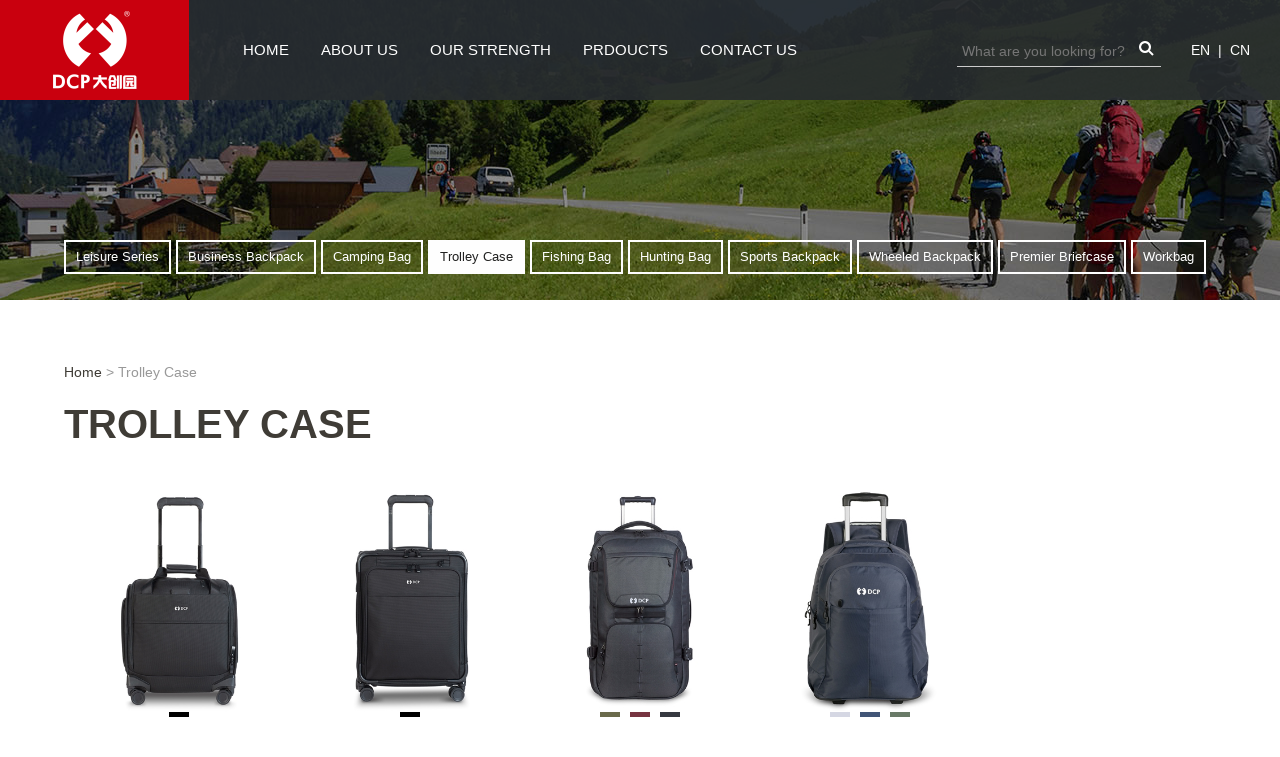

--- FILE ---
content_type: text/html; charset=utf-8
request_url: https://www.dcp-bags.com/Trolley-Case-pl4/
body_size: 11047
content:


<!DOCTYPE html PUBLIC "-//W3C//DTD XHTML 1.0 Transitional//EN" "http://www.w3.org/TR/xhtml1/DTD/xhtml1-transitional.dtd">

<html xmlns="http://www.w3.org/1999/xhtml" >
<head >
    

<meta http-equiv="Content-Type" content="text/html; charset=utf-8" />
<meta content="width=device-width,initial-scale=1.0,maximum- scale=1.0,user-scalable=no" name="viewport">
<meta content="yes" name="apple-mobile-web-app-capable">
<meta content="black" name="apple-mobile-web-app-status-bar-style">


<meta name="Keywords" content="Trolley Duffel" />
<meta name="Description" content="Trolley Duffel" />
<title>Trolley Duffel_DCP TRAVELLING PRODUCTS CO., LTD.</title>

<link href="/fontcss.css" rel="stylesheet" type="text/css"/>
<link href="/1440.css" rel="stylesheet" type="text/css"/>
<script type="text/javascript" src="/js/jquery.min.js"></script>

<!--动画加载-->
<script type="text/javascript" src="/js/jms.js"></script>
<script type="text/javascript" src="/js/wow.js"></script>
<script type="text/javascript">
if (!(/msie [6|7|8|9]/i.test(navigator.userAgent))){
	new WOW().init();
};
</script>
<!--动画加载结束-->
<link rel="stylesheet" href="/css/animate.css">
<script src="/layer/layer.js"></script>
<script src="/js/layer.js"></script>
<script src="/js/clear_http.js"></script>
<script src="/js/feedback.js"></script>
    <script type="text/javascript" src="/js/PageList.js"></script>
</head>
<body>



<link href="/1024.css" rel="stylesheet" type="text/css"/>
<div id="top">
  <div id="logo" class="wow slideInLeft"><img src="/image/logo.png" alt=""/></div>
  <div id="mbtn"><img src="/image/button.png" alt=""/></div>
  <div id="menu">
    <ul>
      <li><a href="/">Home</a></li>
      <li><a href="javascript:;" url="/company/" class="zz">About Us</a>
        <div class="zmenu">
          <p><a href="/company/">Company Profile</a></p>
          <p><a href="/history/">History </a></p>
          <p><a href="/culture/">Culture</a></p>
          <p><a href="/certificate/">Social Responsibility</a></p>
        </div>
      </li>
      <li><a href="javascript:;" url="/our-factory/" class="zz">OUR STRENGTH</a>
        <div class="zmenu">
          <p><a href="/our-factory/">Our Factory</a></p>
          <p><a href="/digital-automation/">Digital & Automation</a></p>
          <p><a href="/testing-center/">Testing Center</a></p>
          <p><a href="/rd-design/">R&D Design</a></p>
        </div>
      </li>
      <li><a href="/cooperation-brand/">Cooperation Brand</a></li>
      <li><a href="javascript:;" url="/products/" class="zz">PRDOUCTS</a>
        <div class="zmenu">
          
          <p><a href="/Leisure-Series-pl1/">Leisure Series</a></p>
          
          <p><a href="/Business-Backpack-pl2/">Business Backpack</a></p>
          
          <p><a href="/Camping-Bag-pl3/">Camping Bag</a></p>
          
          <p><a href="/Trolley-Case-pl4/">Trolley Case</a></p>
          
          <p><a href="/Fishing-Bag-pl6/">Fishing Bag</a></p>
          
          <p><a href="/Hunting-Bag-pl5/">Hunting Bag</a></p>
          
          <p><a href="/Sports-Backpack-pl7/">Sports Backpack</a></p>
          
          <p><a href="/Wheeled-Backpack-pl9/">Wheeled Backpack</a></p>
          
          <p><a href="/Premier-Briefcase-pl10/">Premier Briefcase</a></p>
          
          <p><a href="/Workbag-pl8/">Workbag</a></p>
          
        </div>
      </li>
      <li><a href="/contact/">Contact Us</a></li>
    </ul>
    <div id="close"><img src="/image/close1.png" alt=""/></div>
  </div>
  <div id="lan"><a href="/">EN</a>&nbsp; | &nbsp;<a href="/cn/">CN</a></div>
  <div id="search">
    <input type="text" placeholder="What are you looking for?" id="search_txt" />
    <button id="search_ok"><img src="/image/search.png" alt=""/></button>
  </div>
</div>
<script>
$(function(){
	var w=$(window).width();
	if(w>1024){
	$("#menu a.zz").click(function(){
	 window.location.href=$(this).attr("url");
	})	
	
			/*$("#menu li").hover(function(){
		var it=$("#menu li").index(this);
		$("#menu li").eq(it).find(".zmenu").slideDown();
		},function(){
		var it=$("#menu li").index(this);
		$("#menu li").eq(it).find(".zmenu").hide();
		})*/
		
		}else{
			$("#menu li").click(function(){
			var it=$("#menu li").index(this);
			$("#menu li").eq(it).find(".zmenu").slideToggle();
		})
			
			}
			
$("#mbtn").click(function(){
	$("#menu").fadeIn();
	$("#menu ul").css("margin-left","0");
	})
$("#close").click(function(){
	$("#menu").fadeOut();
	$("#menu ul").css("margin-left","-70%");
	})
	
	})
</script>



<div id="pro_banner">
  <div class="k">
    
    <p class="wow fadeInRight" data-wow-delay="0s"><a href="/Leisure-Series-pl1/" class="">Leisure Series</a></p>
    
    <p class="wow fadeInRight" data-wow-delay="0.1s"><a href="/Business-Backpack-pl2/" class="">Business Backpack</a></p>
    
    <p class="wow fadeInRight" data-wow-delay="0.2s"><a href="/Camping-Bag-pl3/" class="">Camping Bag</a></p>
    
    <p class="wow fadeInRight" data-wow-delay="0s"><a href="/Trolley-Case-pl4/" class="it">Trolley Case</a></p>
    
    <p class="wow fadeInRight" data-wow-delay="0.1s"><a href="/Fishing-Bag-pl6/" class="">Fishing Bag</a></p>
    
    <p class="wow fadeInRight" data-wow-delay="0.2s"><a href="/Hunting-Bag-pl5/" class="">Hunting Bag</a></p>
    
    <p class="wow fadeInRight" data-wow-delay="0s"><a href="/Sports-Backpack-pl7/" class="">Sports Backpack</a></p>
    
    <p class="wow fadeInRight" data-wow-delay="0.1s"><a href="/Wheeled-Backpack-pl9/" class="">Wheeled Backpack</a></p>
    
    <p class="wow fadeInRight" data-wow-delay="0.2s"><a href="/Premier-Briefcase-pl10/" class="">Premier Briefcase</a></p>
    
    <p class="wow fadeInRight" data-wow-delay="0s"><a href="/Workbag-pl8/" class="">Workbag</a></p>
    
  </div>
</div>
<div id="about_title"><p class="position wow fadeInUp"><a href="/">Home</a> > Trolley Case</p><p class="tt wow fadeInUp" data-wow-delay="0.2s">Trolley Case</p></div>
<div id="pro">
  <ul class="conList">
    
    <li><a href="/Cabin-Spinner-p32/" title="Cabin Spinner">
      <p class="a1"><img src="/uploads/images/Products/small20221271116257804.jpg" alt="Cabin Spinner DCP-BM003 "/></p>
      <p class="a2">
      
      <span style="background:#000000;"></span>
      
      </p>
      <p class="a3">DCP-BM003 </p>
      <p class="a4">Cabin Spinner</p>
      </a></li>
    
    <li><a href="/Domesticcx-Spinner-p31/" title="Domesticcx Spinner">
      <p class="a1"><img src="/uploads/images/Products/small20221271111329231.jpg" alt="Domesticcx Spinner DCP-BM006 "/></p>
      <p class="a2">
      
      <span style="background:#000000;"></span>
      
      </p>
      <p class="a3">DCP-BM006 </p>
      <p class="a4">Domesticcx Spinner</p>
      </a></li>
    
    <li><a href="/Trolley-Case-p30/" title="Trolley Case">
      <p class="a1"><img src="/uploads/images/Products/small2022127114171318.jpg" alt="Trolley Case DCP-RS009 "/></p>
      <p class="a2">
      
      <span style="background:#6a6a4b;"></span>
      
      <span style="background:#763440;"></span>
      
      <span style="background:#363940;"></span>
      
      </p>
      <p class="a3">DCP-RS009 </p>
      <p class="a4">Trolley Case</p>
      </a></li>
    
    <li><a href="/Wheeled-Backpack-p27/" title="Wheeled Backpack">
      <p class="a1"><img src="/uploads/images/Products/small2022127103522735.jpg" alt="Wheeled Backpack DCP-SP012 "/></p>
      <p class="a2">
      
      <span style="background:#d5d7e3;"></span>
      
      <span style="background:#415576;"></span>
      
      <span style="background:#697a67;"></span>
      
      </p>
      <p class="a3">DCP-SP012 </p>
      <p class="a4">Wheeled Backpack</p>
      </a></li>
    
  </ul>
</div>
<div id="more" class="pageList"></div>




<div id="bottom">
  <div class="k">
    <ul>
      <li>
        <p class="tt"><a href="/company/">About Us</a></p>
        <p><a href="/company/">Company Profile</a></p>
        <p><a href="/history/">History</a></p>
        <p><a href="/culture/">Culture</a></p>
        <p><a href="/certificate/">Social Responsibility</a></p>
      </li>
      <li>
        <p class="tt"><a href="/products/">Products</a></p>
        
        <p><a href="/Leisure-Series-pl1/">Leisure Series</a></p>
        
        <p><a href="/Business-Backpack-pl2/">Business Backpack</a></p>
        
        <p><a href="/Camping-Bag-pl3/">Camping Bag</a></p>
        
        <p><a href="/Trolley-Case-pl4/">Trolley Case</a></p>
        
        <p><a href="/Fishing-Bag-pl6/">Fishing Bag</a></p>
        
        <p><a href="/Hunting-Bag-pl5/">Hunting Bag</a></p>
        
        <p><a href="/Sports-Backpack-pl7/">Sports Backpack</a></p>
        
        <p><a href="/Wheeled-Backpack-pl9/">Wheeled Backpack</a></p>
        
        <p><a href="/Premier-Briefcase-pl10/">Premier Briefcase</a></p>
        
        <p><a href="/Workbag-pl8/">Workbag</a></p>
        
      </li>
      <li>
        <p class="tt"><a href="/our-factory/">OUR STRENGTH</a></p>
        <p><a href="/our-factory/">Our Factory</a></p>
        <p><a href="/digital-automation/">Digital & Automation</a></p>
        <p><a href="/testing-center/">Testing Center</a></p>
        <p><a href="/rd-design/">R&D Design</a></p>
      </li>
      <li>
        <p class="tt"><a href="javascript:;">Follow Us</a></p>
        <p><a href="/cooperation-brand/">Cooperation Brand</a></p>
        <p><a href="/contact/">Contact Us</a></p>
      </li>
    </ul>
    <div class="bottom_right">
      <p class="tt">Leave Your Message</p>
      <form id="form_i2">
      <p class="search">
        <input type="text" placeholder="Name" id="i_name2" name="i_name" />
        <input type="text" placeholder="Tel" id="i_tel2" name="i_tel" />
        <input type="text" placeholder="E-mail" id="i_email2" name="i_email" />
        <input type="text" placeholder="Company Name" id="i_company2" name="i_company" />
        <input type="text" value="Feedback" id="i_title2" name="i_title" style="display:none;" />
        <textarea placeholder="Content" id="i_contents2" name="i_contents"></textarea>
        <button id="isFOk2">Send</button>
      </p>
      </form>
      <p class="share"><a href="#"><img src="/image/share1.png" alt=""/></a><a href="#"><img src="/image/share2.png" alt=""/></a><a href="#"><img src="/image/share3.png" alt=""/></a><a href="#"><img src="/image/share4.png" alt=""/></a><a href="#"><img src="/image/share5.png" alt=""/></a></p>
    </div>
  </div>
</div>
<div id="bottom1"><p>All Rights Reserved © 2022-2025 DCP TRAVELLING PRODUCTS CO., LTD.  BY：chinakewei.net</p></div>
<script>

var PageIndex=1;
var PageSize=10;
var PageType="GetPro";
var CID=4;
var _Count=0;

PageList();
</script>
</body>
</html>


--- FILE ---
content_type: text/css
request_url: https://www.dcp-bags.com/fontcss.css
body_size: 46467
content:
@charset "utf-8";
/**/
@font-face{
font-family:myfont;
src:url("impact.ttf");
}
* {	margin: 0;	padding: 0;	border: 0;}
body {	margin: 0px;	background:#fff;font-size: 14px;color:#3f3c36;line-height: 24px;	font-family:Gotham, "Helvetica Neue", Helvetica, Arial, sans-serif;}
a {color:#3f3c36;	text-decoration: none; transition:all 0.5s;} 
ul{ list-style:none;}
@media(max-width:3000px) {
#top{ position:fixed; z-index:2; width:100%; background:rgba(39,44,47,0.9); top:0;}
#logo{ background:#c9000e; float:left;}
#logo img{ height:100px;}

#mbtn{ display:none;}

#menu{ float:left; margin-left:10%;}
#menu ul li{ float:left;}
#menu ul li:nth-child(4){ display:none;}
#menu ul li a{ display:block; background:url(/image/line1.jpg) no-repeat center 70px/0 2px; line-height:100px; padding:0 30px; color:#fff; font-size:16px; text-transform:uppercase;}
#menu ul li a:hover{ background:url(/image/line1.jpg) no-repeat center 70px/40% 2px; color:#fff}
#menu ul li .zmenu{ position:absolute; z-index:20; background:rgba(255,255,255,0.9); display:none; box-shadow:0 0 5px rgba(0,0,0,0.2); min-width:240px; margin-top:-20px; }
#menu ul li .zmenu p a{ display:block; line-height:50px; color:#222; font-size:14px; text-transform:inherit;}
#menu ul li .zmenu p a:hover{ background:#c9000e; color:#fff;}

#close{ display:none;}

#search{ float:right; border-bottom:solid 1px #ccc; margin-top:33px;}
#search input{ background:none; height:30px; line-height:30px; font-size:14px; width:200px; text-indent:10px; color:#fff;}
#search button{ background:none; width:30px; height:30px; text-align:center; cursor:pointer;}

#lan{ float:right; line-height:40px; color:#fff; margin:30px 50px 0 50px;}
#lan a{ color:#fff;}
#lan a:hover{ color:#c00;}



/*视频bannerCSS开头*/
#banner{ width:100%; overflow:hidden;}
#banner img{ width:100%;}
#word{ width:100%; text-align:center; position:absolute; z-index:1; display:none;}
#word img{ width:auto;}
#word p.a1{ font-size:60px; font-weight:900; line-height:80px; color:#fff; letter-spacing:5px; text-transform:uppercase;}
#word p.a3{ font-size:18px; font-weight:100; line-height:30px; color:#fff; letter-spacing:10px; text-transform:uppercase;}
#word p.a2{ overflow:hidden; display:inline-block; margin-top:50px;}
#word p.a2 a{ display:block; line-height:36px; border-radius:5px; background:url(/image/bit.png) no-repeat 80% center #da251d; text-align:center; float:left; width:122px; padding-right:20px; color:#fff;}
#word p.a2 a:hover{ width:155px;}

video#bgvid {
	right: 0;
	min-width: 100%;
	min-height:520px;
	width: auto;
	height: auto;
	z-index: 1;
	background-size: cover;
	opacity: 1;	
}
#video{ width:100%; overflow:hidden; height:auto; background:#000;}
.video{ overflow:hidden; height:auto; height:auto; width:100%; overflow:hidden; position:relative; opacity: 0.8;}
/*视频bannerCSS结束*/

#ind_about{ width:90%; max-width:1600px; margin:100px auto 0 auto; overflow:hidden; background:url(/image/di2.jpg) no-repeat bottom right/40% auto;}
#ind_about .left{ float:left; overflow:hidden; margin-right:50px; }
#ind_about .right{ overflow:hidden;}
#ind_about .right p.a1{ font-size:42px; font-weight:900; line-height:44px; text-transform:uppercase; padding:20px 0 40px 0; color:#000;}
#ind_about .right p.a2{ line-height:30px; font-size:14px; line-height:24px;}
#ind_about .right p.a3{ padding-top:30px;}
#ind_about .right p.a4{ overflow:hidden; margin-top:40px;}
#ind_about .right p.a4 a{ display:block; width:142px; line-height:40px; text-align:center; color:#fff; background:#c9000e; border-radius:5px;}
#ind_about .right p.a4 a:hover{ width:160px;}

#ind_data{ width:90%; max-width:1600px; margin:20px auto 0px auto; overflow:hidden; border-top:solid 1px #eee; border-bottom:solid 1px #eee;}
#ind_data ul li{ width:25%; float:left; text-align:center; padding:20px 0 40px 0;}
#ind_data ul li p.data{ font-size:48px; font-weight:900; line-height:60px; font-family:Gotham, "Helvetica Neue", Helvetica, Arial, sans-serif;}
#ind_data ul li p.data sup{ color:#c9000e;}
#ind_data ul li p.text{ font-size:16px; text-transform:uppercase; line-height:18px; color:#666;}

#ind_strength{ width:90%; max-width:1600px; margin:0px auto 90px auto; overflow:hidden;}
#ind_strength p.title{ font-size:48px; font-weight:900; line-height:60px; text-transform:uppercase;padding-bottom:20px;}
#ind_strength p.text{ color:#666; line-height:18px; margin-bottom:50px;}

#ind_strength .certifite{ width:100%; text-align:center; overflow:hidden; margin-bottom:40px;}
#ind_strength .certifite ul{ border-left:solid 1px #eee; overflow:hidden;}
#ind_strength .certifite ul li{ float:left; text-align:center; width:12.5%;}
#ind_strength .certifite ul li p{ border-right: solid 1px #eee; border-bottom: solid 1px #eee;}
#ind_strength .certifite ul li img{ width:100%; max-width:265px;}

#ind_strength .list{ overflow:hidden; width:100%;}
#ind_strength .list ul li{ width:500px; float:left; margin-right:50px;}
#ind_strength .list ul li:nth-child(3){ margin-right:0;}
#ind_strength .list ul li a{ display:block;}
#ind_strength .list ul li a p.a1{ overflow:hidden;}
#ind_strength .list ul li a p.a1 img{ width:100%; transition:all 0.5s;}
#ind_strength .list ul li a p.a2{ font-size:24px; line-height:50px; font-weight:900; margin-top:10px;}
#ind_strength .list ul li a p.a3{ line-height:18px; color:#666;}
#ind_strength .list ul li a p.a4{ padding-top:30px;}
#ind_strength .list ul li a:hover p.a1 img{ transform:scale(1.15)}
#ind_strength .list ul li a:hover p.a2{ color:#c9000e;}

#ind_why{ width:100%; overflow:hidden; background:url(/image/whydi.jpg) no-repeat center top; height:520px; animation:mymove 80s linear infinite;}
#ind_why .title{ text-align:center; font-size:48px; line-height:160px; font-weight:900; text-transform:uppercase; margin-top:40px;color:#222;}
#ind_why .list{ overflow:hidden; text-align:center;}
#ind_why .list ul{ display:inline-block;}
#ind_why .list ul li{ float:left; width:650px; background:#fff; overflow:hidden; border-radius:30px;}
#ind_why .list ul li .a1{border-radius:30px; transition:all 0.5s; margin:35px 30px 30px 35px; float:left;}
#ind_why .list ul li .a2{ text-align:left;}
#ind_why .list ul li .a2 p.b1{ font-size:24px; line-height:60px; font-weight:900; color:#c9000e; margin-top:30px;}
#ind_why .list ul li .a2 p.b2{ font-size:16px; color:#666; line-height:24px;}

#ind_why .list ul li:nth-child(1){margin-right:40px;}

@keyframes mymove
{
0%{background-position:0 0px;}
50%{background-position:0 -340px;}
100%{background-position:0 0px;}
}




#ind_pro_category_title{ width:90%; max-width:1600px; margin:0 auto; overflow:hidden; line-height:180px; padding-top:60px; font-weight:900; font-size:48px; text-transform:uppercase; color:#222;}
#ind_pro_category{ width:100%; overflow:hidden; background:url(/image/ind_pro/ind_pro_10.jpg) no-repeat right;}
#ind_pro_category .k{ width:90%; max-width:1600px; margin:0 auto; overflow:hidden;}
#ind_pro_category .k .list{ float:left; width:570px; overflow:hidden;}
#ind_pro_category .k .list ul li{ float:left; width:50%;}
#ind_pro_category .k .list ul li a{ display:block; margin:0 10px 10px 0;}
#ind_pro_category .k .list ul li:nth-child(1) a{ background:#f1f0eb}
#ind_pro_category .k .list ul li:nth-child(2) a{ background:#f1ebeb}
#ind_pro_category .k .list ul li:nth-child(3) a{ background:#f1ebeb;}
#ind_pro_category .k .list ul li:nth-child(4) a{ background:#e8f3ef;}

#ind_pro_category .k .list ul li a img{ width:100%;}
#ind_pro_category .k .list ul li a p{ position:absolute; width:275px; height:40px; line-height:40px; padding-top:235px; text-align:center; color:#000; display:none;}
#ind_pro_category .k .list ul li:nth-child(1) a p{ background:url(/image/ind_pro/a1.jpg) no-repeat center/100% auto #7dbcce;}
#ind_pro_category .k .list ul li:nth-child(2) a p{ background:url(/image/ind_pro/a2.jpg) no-repeat center/100% auto #80ae86;}
#ind_pro_category .k .list ul li:nth-child(3) a p{ background:url(/image/ind_pro/a3.jpg) no-repeat center/100% auto #d7c59d;}
#ind_pro_category .k .list ul li:nth-child(4) a p{ background:url(/image/ind_pro/a4.jpg) no-repeat center/100% auto #7dbcce;}
#ind_pro_category .k .list1{ overflow:hidden; }
#ind_pro_category .k .list1 a{ display:block; float:left;}
#ind_pro_category .k .list1 a img{ background:#fff;}
#ind_pro_category .k .list1 a:hover{ margin-left:60px;}

#ind_Cooperation{ width:90%; max-width:1600px; margin:80px auto 100px auto; overflow:hidden; display:none;}
#ind_Cooperation .title{ text-align:center; font-size:48px; line-height:150px; font-weight:900; text-transform:uppercase;}

#ind_Cooperation .list{ width:100%; overflow:hidden;}
#ind_Cooperation .list ul li{ float:left; width:16.66%; text-align:center;}
#ind_Cooperation .list ul li p{ border:solid 1px #eee; padding:10px 0;}
#ind_Cooperation .list ul li img{ width:100%; max-width:178px;}

/*banner*/
.swiper-container {	width:100%; margin-left:auto; margin-right:auto;}
.swiper-slide {	text-align:center; font-size:18px; background:#fff; display:-webkit-box; display:-ms-flexbox; display:-webkit-flex; display:flex; -webkit-box-pack:center; -ms-flex-pack:center; -webkit-justify-content: center; justify-content:center; -webkit-box-align:center; -ms-flex-align: center; -webkit-align-items:center; align-items:center;}
.swiper-slide{overflow:hidden;}
.swiper-slide img {width:auto; border:solid 1px #eee; display:block;}

#ind_change{ overflow:hidden; margin:60px auto 100px auto; width:140px;}
#ind_change p.left{ width:65px; height:36px; background:url(/image/left1.png) no-repeat center #eee; border-radius:5px; cursor:pointer; float:left; transition:all 0.5s;}
#ind_change p.left:hover{background:url(/image/left2.png) no-repeat center #c9000e;}
#ind_change p.right{ width:65px; height:36px; background:url(/image/right2.png) no-repeat center #222; border-radius:5px; cursor:pointer; float:right;transition:all 0.5s;}
#ind_change p.right:hover{background:url(/image/right2.png) no-repeat center #c9000e;}

#bottom{ background:#eee; overflow:hidden;}
#bottom .k{ width:90%; max-width:1600px; margin:0 auto 60px auto; overflow:hidden;}
#bottom .k ul{ float:left; overflow:hidden; width:1000px;}
#bottom .k ul li{ float:left; width:25%;}
#bottom .k ul li p.tt{ overflow:hidden; padding-top:50px;}
#bottom .k ul li p.tt a{ font-size:18px; line-height:50px;}
#bottom .k ul li p a{ line-height:30px; background:url(/image/line.jpg) no-repeat left bottom/0 1px;}
#bottom .k ul li p a:hover{ color:#c9000e;background:url(/image/line.jpg) no-repeat left bottom/100% 1px;}

#bottom .k .bottom_right{ float:right; overflow:hidden; width:390px;}
#bottom .k .bottom_right p.tt{ font-size:18px; line-height:50px; padding-top:50px; color:#222;}
#bottom .k .bottom_right p.search{ overflow:hidden;}
#bottom .k .bottom_right p.search input{ width:390px; height:40px; border:0; background:#fff; line-height:40px; text-indent:10px; border-bottom:solid 1px #eee; float:left; margin-bottom:10px;}
#bottom .k .bottom_right p.search input:nth-child(1){ width:160px; margin-right:10px;}
#bottom .k .bottom_right p.search input:nth-child(2){ width:220px;}
#bottom .k .bottom_right p.search input:nth-child(3){width:160px; margin-right:10px;}
#bottom .k .bottom_right p.search input:nth-child(4){ width:220px;}
#bottom .k .bottom_right p.search textarea{ width:390px; height:80px; padding:10px; font-family:Gotham, "Helvetica Neue", Helvetica, Arial, sans-serif; margin-bottom:10px;}
#bottom .k .bottom_right p.search button{ background:#c9000e; color:#fff; width:100px; height:40px; cursor:pointer;}

#bottom .k .bottom_right p.share{ overflow:hidden; margin-top:20px;}
#bottom .k .bottom_right p.share a{ display:block; width:37px; height:37px; background:#fff; border-radius:50px; float:left; margin-right:3px;}
#bottom .k .bottom_right p.share a:hover{ border-radius:5px; background:#ccc;}

#bottom1{ background:#222; overflow:hidden; width:100%;}
#bottom1 p{ width:90%; line-height:90px; max-width:1600px; margin:0 auto; overflow:hidden; color:#fff;}

/*简介页面*/
#about_banner{ background:url(/image/about_banner_di.jpg) no-repeat center top; height:300px; width:100%; overflow:hidden;}
#about_banner .k{ width:90%; max-width:1600px; margin:240px auto 0 auto; overflow:hidden; }
#about_banner .k p{ float:left; margin-right:10px;}
#about_banner .k p a{ display:block; border:solid 2px #fff; line-height:30px; padding:0 20px; color:#fff;}
#about_banner .k p a:hover{ background:#fff; color:#222;}
#about_banner .k p a.it{ background:#fff; color:#222;}

#about_title{ width:90%; max-width:1600px; margin:60px auto 0 auto; overflow:hidden;}
#about_title p.position{ font-size:14px; color:#999;}
#about_title p.tt{ font-size:48px; font-weight:900; line-height:80px; text-transform:uppercase;}
#about_text{ width:90%; max-width:1600px; margin:20px auto 0 auto; font-size:16px; overflow:hidden;}

#about_company_pic{ width:90%; max-width:1600px; margin:60px auto 60px auto; overflow:hidden;}
#about_company_pic .left{ width:50%; float:left;}
#about_company_pic .left img{ width:100%;}
#about_company_pic .right{ overflow:hidden;}
#about_company_pic .right ul li{ width:50%; float:left; text-align:center;}
#about_company_pic .right ul li a{ display:block; font-size:18px; line-height:60px; text-transform:uppercase; background:url(/image/line.jpg) no-repeat left top/0% 4px,url(/image/line.jpg) no-repeat right bottom/0% 4px,url(/image/line.jpg) no-repeat right top/4px 0%,url(/image/line.jpg) no-repeat left bottom/4px 0%;}
#about_company_pic .right ul li:nth-child(1){ background:#eee;}
#about_company_pic .right ul li:nth-child(2){ background:url(/image/company_video_di.jpg) no-repeat center/100% auto; transition:all 0.5s;}
#about_company_pic .right ul li:nth-child(3){ background:#272c2f;}
#about_company_pic .right ul li:nth-child(3) a{ color:#ccc;}
#about_company_pic .right ul li:nth-child(4){ background:#eee;}

#about_company_pic .right ul li a:hover{background:url(/image/line.jpg) no-repeat left top/100% 4px,url(/image/line.jpg) no-repeat right bottom/100% 4px,url(/image/line.jpg) no-repeat right top/4px 100%,url(/image/line.jpg) no-repeat left bottom/4px 100%;}
#about_company_pic .right ul li:nth-child(2):hover{ background:url(/image/company_video_di.jpg) no-repeat center/110% auto;}

#about_active_tt{ width:90%; max-width:1600px; overflow:hidden; margin:0 auto;}
#about_active_tt p{ font-weight:900; font-size:40px; line-height:80px; text-transform:uppercase;}
#about_active_tt span{ float:right;}
#about_active_tt span a{ line-height:30px; width:100px; text-align:center; margin-top:30px; background:#c9000e; color:#fff; display:block;}
#about_active_tt span a:hover{ width:120px;}

#about_active_list{ overflow:hidden; width:90%; max-width:1600px; margin:20px auto 100px auto;}
#about_active_list ul li{ width:500px; float:left; margin-right:50px;}
#about_active_list ul li:nth-child(3){ margin-right:0;}
#about_active_list ul li a{ display:block;}
#about_active_list ul li a p.a1{ overflow:hidden;}
#about_active_list ul li a p.a1 img{ width:100%; transition:all 0.5s;}
#about_active_list ul li a p.a2{ font-size:18px; line-height:50px; font-weight:700; margin-top:10px;}
#about_active_list ul li a p.a3{ line-height:18px; color:#666;}
#about_active_list ul li a p.a4{ padding-top:30px;}
#about_active_list ul li a:hover p.a1 img{ transform:scale(1.15)}
#about_active_list ul li a:hover p.a2{ color:#c9000e;}

#certification_list{ width:90%; max-width:1600px; margin:40px auto 60px auto; overflow:hidden;}
#certification_list ul{ border-left:solid 1px #eee;border-top:solid 1px #eee; overflow:hidden;}
#certification_list ul li{ float:left; border-right:solid 1px #eee; border-bottom:solid 1px #eee; }
#certification_list ul li img{ width:100%;}

#certification_list1{ width:90%; max-width:1600px; margin:40px auto 100px auto; overflow:hidden;}
#certification_list1 ul li{ float:left; margin-right:50px;}
#certification_list1 ul li:nth-child(3){ margin-right:0;}

#honor{ overflow:hidden; width:90%; max-width:1600px; margin:20px auto 50px auto;}
#honor ul li{ width:20%; float:left; text-align:center; margin-bottom:40px;}

#honor ul li img{ width:90%;}

#honor1{ width:90%; max-width:1600px; margin:0 auto 20px auto; overflow:hidden; text-align:center;}

#honor2{ width:90%; max-width:1600px; margin:0 auto 100px auto; padding-top:5vw; overflow:hidden; text-align:left;}
#honor2 .tt{font-size:48px; font-weight:900; line-height:80px; text-transform:uppercase;}
#honor2 .con{ font-size:16px; line-height:40px; margin-top:20px;}
#honor2 .con p:nth-child(1){ width:40%; float:left;  background:#fff; padding:0 0% 50px 0%;}
#honor2 .con p:nth-child(2){ width:50%; text-align:center; float:left; margin-left:5%; margin-top:-10vw;}
#honor2 .con p:nth-child(2) img{ width:100%;}


#history{ width:100%; overflow:hidden;}
#history img{ width:100%;}
#history ul{ display:none;}

#history_list{overflow:hidden; width:90%; max-width:1600px; margin:20px auto 100px auto;}
#history_list ul li{ overflow:hidden; width:100%;}
#history_list ul li:last-child .con{padding-bottom:0px;}

#history_list ul li .tit{ font-size:30px; font-weight:900; font-family:Gotham, "Helvetica Neue", Helvetica, Arial, sans-serif;line-height:64px; float:left;}

#history_list ul li .con{ width:93%; font-size:16px; float:right; background:url(/image/line2.png) repeat-y 26px; overflow:hidden; padding-bottom:30px;}
#history_list ul li .cc{ overflow:hidden; background:url(/image/line2.png) repeat-y 26px #eee; transition:all 0.5s; padding:20px; margin-bottom:10px;}
#history_list ul li .cc .mon{ width:100px; float:left; overflow:hidden; font-weight:900;}
#history_list ul li .cc .text{ overflow:hidden}

#history_list ul li .bit{ width:6px; height:6px; margin-top:5px; border:solid 4px #3f3c36; background:#eee; border-radius:50%; margin-right:10px; float:left; }
#history_list ul li .cc:hover{ background:url(/image/line2.png) repeat-y 26px #ddd; }

#active_list{ overflow:hidden; width:90%; max-width:1600px; margin:50px auto 20px auto;}
#active_list ul li{ width:30%; float:left; margin-right:5%; padding-bottom:60px;}
#active_list ul li.ait{ margin-right:0;}
#active_list ul li a{ display:block;}
#active_list ul li a p.a1{ overflow:hidden;}
#active_list ul li a p.a1 img{ width:100%; transition:all 0.5s;}
#active_list ul li a p.a2{ font-size:18px; line-height:50px; font-weight:700; margin-top:10px;}
#active_list ul li a p.a3{ line-height:18px; color:#666; overflow:hidden; text-overflow:ellipsis; -webkit-line-clamp:3; display:-webkit-box;-webkit-box-orient:vertical;}
#active_list ul li a p.a4{ padding-top:30px;}
#active_list ul li a:hover p.a1 img{ transform:scale(1.15)}
#active_list ul li a:hover p.a2{ color:#c9000e;}

#more{ overflow:hidden;}
#more a{ display:block; width:150px; line-height:40px; background:#eee; text-align:center; margin:0 auto 100px auto; overflow:hidden; border-radius:5px;}
#more a:hover{ background:#c9000e; color:#fff; width:180px;}

#culture0{ width:90%; max-width:1600px; overflow:hidden; margin:40px auto 10px auto; position:absolute;}
#culture0 .k{ padding:0 70px;}
#culture0 p:nth-child(1){font-size:24px; font-weight:900; text-transform:uppercase; line-height:80px; padding-top:0px; color:#fff;}
#culture0 p:nth-child(2){ font-size:16px; line-height:30px; color:#fff;}



#culture{ width:90%; max-width:1600px; margin:40px auto 10px auto; overflow:hidden;}
#culture .left{ float:left;overflow:hidden; width:50%;}
#culture .left p{ margin-right:10px;}
#culture .left img{ width:100%;}
#culture .right{ overflow:hidden;}
#culture .right .a1{ background:#eee; padding:0 70px;}
#culture .right .a1 p.b1{ font-size:24px; font-weight:900; text-transform:uppercase; line-height:80px; padding-top:40px;}
#culture .right .a1 p.b2{ font-size:16px; line-height:30px;}

#culture .right .a2{ overflow:hidden;}
#culture .right .a2 ul li{ width:33.33%; overflow:hidden; float:left; text-align:center; text-transform:uppercase; line-height:60px; font-size:16px; }
#culture .right .a2 ul li div{ margin:10px 10px 0 0 ;}
#culture .right .a2 ul li p.b1{}
#culture .right .a2 ul li:nth-child(1) div{ background:#5d2c31; color:#eee;}
#culture .right .a2 ul li:nth-child(2) div{background:#2a3f64; color:#eee;}
#culture .right .a2 ul li:nth-child(3) div{ margin-right:0;background:#1c3b1f; color:#333;}

#culture1{ width:75%; max-width:1600px; margin:10vw auto 100px auto; overflow:hidden;}
#culture1 .a1{ float:left; width:23vw; overflow:hidden; }
#culture1 .a1 .b1{ padding:30px 50px; margin-bottom:10px; min-height:170px;}
#culture1 .a1 .b1:nth-child(1){background:url(image/culture/di.png);border-top-right-radius:50px;border-top-left-radius:50px;border-bottom-left-radius:50px;margin-bottom:4vw;}
#culture1 .a1 .b1 p:nth-child(1){ font-size:24px; line-height:60px; font-weight:bold; }
#culture1 .a1 .b1 p:nth-child(2){ font-size:14px; line-height:24px;}
#culture1 .a1 .b1:nth-child(2){ background:#e7f3fb; color:#333; border-top-left-radius:50px; border-bottom-left-radius:50px; border-bottom-right-radius:50px;}

#culture1 .a2{width:460px; overflow:hidden; margin:2vw auto 0 auto; border:dashed 1px #ff9ea5; border-radius:50%;}
#culture1 .a2 .c1{ position:absolute; width:460px; height:460px; overflow:hidden;}
#culture1 .a2 .c1 img{animation: rotate 4s linear infinite;}  
#culture1 .a2 .c2{ position:absolute; width:460px; height:460px; overflow:hidden;}
#culture1 .a2 .c2 img{animation: rotate 3s linear infinite;}

@keyframes rotate {
  from {
    transform: rotate(0deg);
  }
  to {
    transform: rotate(360deg);
  }
}


#culture1 .a3{ float:right; width:23vw; overflow:hidden;}
#culture1 .a3 .b1{ padding:30px 50px; margin-bottom:10px; min-height:170px;}
#culture1 .a3 .b1:nth-child(2){background:url(image/culture/di.png);border-top-right-radius:50px;border-bottom-left-radius:50px;border-bottom-right-radius:50px;}
#culture1 .a3 .b1 p:nth-child(1){ font-size:24px; line-height:60px; font-weight:bold;}
#culture1 .a3 .b1 p:nth-child(2){ font-size:14px; line-height:24px;}
#culture1 .a3 .b1:nth-child(1){ margin-bottom:4vw; background:#e7f3fb; color:#333;border-top-right-radius:50px;border-top-left-radius:50px;border-bottom-right-radius:50px;}


/*工厂实力*/
#strength_banner{ background:url(/image/strength_banner.jpg) no-repeat center top; height:300px; width:100%; overflow:hidden;}
#strength_banner .k{ width:90%; max-width:1600px; margin:240px auto 0 auto; overflow:hidden;}
#strength_banner .k p{ float:left; margin-right:10px;}
#strength_banner .k p a{ display:block; border:solid 2px #fff; line-height:30px; padding:0 20px; color:#fff;}
#strength_banner .k p a:hover{ background:#fff; color:#222;}
#strength_banner .k p a.it{ background:#fff; color:#222;}

#strength{ width:90%; max-width:1600px; overflow:hidden; margin:40px auto 60px auto; background:#eee;}
#strength .left{ float:left;}
#strength .right{ padding:110px 70px 00px 70px; overflow:hidden;}
#strength .right p.tt{ font-size:36px; font-weight:900; text-transform:uppercase; line-height:60px;}
#strength .right p.text{ font-size:16px; line-height:30px; padding-top:30px;}

#strength_digitail{ width:90%; max-width:1600px; overflow:hidden; margin:0 auto 0 auto;}
#strength_digitail p.tt{ font-size:40px; line-height:80px; font-weight:900; text-align:center; text-transform:uppercase;}
#strength_digitail p.text{ font-size:16px; line-height:24px; text-align:center; padding:0 0 40px 0;}
#strength_digitail p.pic{ text-align:center;}

#strength_pic{ width:90%; margin:60px auto 100px auto; overflow:hidden; max-width:1600px;}

#strength_digitail1{ width:100%; background:#ddeff7; overflow:hidden; margin-top:80px;}
#strength_digitail1 .k{ width:90%; max-width:1600px; margin:0 auto 70px auto; overflow:hidden; text-align:center;}
#strength_digitail1 p.tt{ font-size:30px; font-weight:800; line-height:80px; padding-top:60px;}
#strength_digitail1 p.tt span{ color:#c9000e; font-size:40px; font-family:Gotham, "Helvetica Neue", Helvetica, Arial, sans-serif;}
#strength_digitail1 p.cc{ font-size:16px; line-height:24px;}

#strength_digitail1 .pic{margin:40px auto 0 auto; overflow:hidden;}
#strength_digitail1 .pic .l{ float:left; width:42.5%;}
#strength_digitail1 .pic .l img{ width:100%;}
#strength_digitail1 .pic .r{ float:right; width:57.5%; overflow:hidden;}
#strength_digitail1 .pic .r ul li{ float:left; width:50%; overflow:hidden;}
#strength_digitail1 .pic .r ul li p{ margin:0 0 30px 30px;}
#strength_digitail1 .pic .r ul li img{ width:100%;}

#strength_digitail2{ width:90%; margin:100px auto; max-width:1600px; text-align:center; overflow:hidden; background:#eee; display:none;}
#strength_digitail2 div.tt{ font-size:24px;line-height:36px; padding-top:150px; text-align:center; float:right;}
#strength_digitail2 div.tt span{ color:#c9000e; font-size:36px;  font-weight:800; font-family:Gotham, "Helvetica Neue", Helvetica, Arial, sans-serif;}
#strength_digitail2 div.list{float:left; width:748px;}



#manufactury1{ width:90%; margin:40px auto 40px auto; overflow:hidden; max-width:1600px; background:#eee;}
#manufactury1 .left{ width:50%; float:left; background:#fff;}
#manufactury1 .left p{ height:210px; margin-right:10px; background:url(/image/strength/b1.jpg) no-repeat right top;}
#manufactury1 .right{ overflow:hidden; padding:30px 50px; font-size:16px;}
#manufactury1 .right p.tt{ font-size:30px; font-weight:900; text-transform:uppercase; line-height:60px;}

#manufactury2{ width:90%; margin:80px auto 80px auto; overflow:hidden; max-width:1600px; border-bottom:solid 0px #eee; padding-bottom:30px;}
#manufactury2 p.tt{ font-size:30px; font-weight:900; text-transform:uppercase; line-height:60px;}
#manufactury2 p.text{ font-size:16px;}
#manufactury2 p.pic{ margin-top:30px; border-top:solid 1px #eee; padding-top:60px;}
#manufactury2 p.pic img{ width:100%; max-width:1538px;}

#manufactury3{ width:90%; margin:0px auto 30px auto; overflow:hidden; max-width:1600px; border-bottom:solid 1px #eee; padding-bottom:30px;}
#manufactury3 p.tt{ font-size:20px; font-weight:900; text-transform:uppercase; line-height:60px;}
#manufactury3 p.text{ font-size:16px;}

#manufactury3 .a1{ overflow:hidden; margin-top:20px;}
#manufactury3 .a1 .b1{ width:50%; float:left;}
#manufactury3 .a1 .b1 p{ overflow:hidden; margin-bottom:10px; font-size:16px;}
#manufactury3 .a1 .b1 p span{ display:block; font-size:14px; border-radius:50px; width:24px; height:24px; background:#c9000e; color:#fff; text-align:center; float:left; margin-right:10px;}

#manufactury4{ width:90%; max-width:1600px; margin:0 auto 100px auto; overflow:hidden;}
#manufactury4 ul li{ width:20%; float:left; background:#eee;}
#manufactury4 ul li p{ text-align:center;}
#manufactury4 ul li .pic{ overflow:hidden;}
#manufactury4 ul li .pic img{ width:100%;}
#manufactury4 ul li p.tt{ font-size:24px; line-height:24px; font-weight:900; padding:10px 0;}
#manufactury4 ul li p.a1{ padding-top:60px;}
#manufactury4 ul li:nth-child(1) p.tt{ padding:60px 50px 10px 50px; text-align:left;}
#manufactury4 ul li:nth-child(1) p.con{ padding:0 50px; font-size:16px; text-align:left;}


#factory1{ width:100%; background:#deeef6; text-align:center; padding-bottom:100px;}
#factory1 .tt{ font-size:36px; font-weight:900; text-transform:uppercase; line-height:60px; padding-top:80px; padding-bottom:60px;}
#factory1 .pic{ width:90%; max-width:1600px; margin:0 auto;}
#factory1 .pic img{ width:100%; max-width:1417px;}


#factory2{ width:100%; background:#fff; text-align:center; padding-bottom:100px;}
#factory2 .tt{ font-size:36px; font-weight:900; text-transform:uppercase; line-height:60px; padding-top:80px; padding-bottom:60px;}
#factory2 .list{ width:1300px; margin:0 auto; text-align:center; overflow:hidden;}
#factory2 .list ul{ display:inline-block;}
#factory2 .list ul li{ width:280px; float:left;}
#factory2 .list ul li p{ line-height:24px; font-size:18px; padding-top:10px;}
#factory2 .list ul dd{ float:left; padding-top:90px;}











#testing{ width:90%; margin:0 auto; overflow:hidden; max-width:1600px; font-size:16px;}

#test1{ width:90%; margin:40px auto 60px auto; overflow:hidden; max-width:1600px; display:none;}
#test1 ul li{ width:20%; float:left; text-align:center;}
#test1 ul li img{ width:100%; border-bottom:solid 1px #eee;}
#test1 ul li div{ margin-right:20px; border:solid 1px #eee; padding:20px;}
#test1 ul li div p.tt{ font-size:18px; font-weight:bold; line-height:50px;}
#test1 ul li div p.cc{ font-size:14px;}

/*检测中心test图表*/
.test_list{	width:100%; margin:0 auto 0 auto; }
.test_list .swiper-slide {text-align:center; overflow:hidden; height:auto;}
.test_list .swiper-slide img {width:100%;  border:0; height:auto;}
.test_list .swiper-slide .k{ border:solid 1px #eee; padding:20px; margin-bottom:50px;}
.test_list .swiper-slide div.tt{ line-height:50px; font-size:18px; font-weight:bold;}
.test_list .swiper-slide div.cc{ font-size:14px; line-height:18px; height:54px;}

#test2{ width:90%; margin:30px auto 100px auto; max-width:1600px; overflow:hidden;}

#test0{ width:90%; margin:30px auto 0 auto; overflow:hidden; max-width:1600px;}
#test0 img{ width:100%;}


#test3{ width:90%; max-width:1600px; margin:120px auto; overflow:hidden; text-align:center;}
#test3 img{ width:100%; max-width:1300px;}
#test3 p{ position:absolute;}
#test3 p img{ animation:myroll 10s linear infinite; width:100%;}


@keyframes myroll
{
0%{ transform:rotate(0deg)}
50%{transform:rotate(180deg)}
100%{transform:rotate(360deg)}
}






#rd{ width:90%; margin:30px auto 100px auto; max-width:1600px; overflow:hidden; font-size:16px; line-height:30px; background:#eee;}
#rd div:nth-child(1){ width:40%; float:left;}
#rd div:nth-child(1) p{ padding:90px 70px 0 70px;}
#rd div:nth-child(1) p span{ font-size:30px; font-weight:900; color:#c00; font-family:Gotham, "Helvetica Neue", Helvetica, Arial, sans-serif;}
#rd div:nth-child(2){ width:30%; float:left;}
#rd div:nth-child(2) p{ position:absolute; background:#c00; color:#fff; padding:0 20px; margin-left:10px;}
#rd div:nth-child(3){ width:30%; float:left;}
#rd div:nth-child(3) p{ position:absolute; background:#c00; color:#fff; padding:0 20px; margin-left:10px;}
#rd div img{ width:100%; border-left:solid 10px #fff;}


#rd1{ width:90%; max-width:1600px; margin:0 auto; overflow:hidden; font-size:16px; line-height:30px; border-top:solid 1px #eee;border-bottom:solid 1px #eee; padding:40px 0;}
#rd1 span{ font-size:30px; font-weight:900; color:#c00; font-family:Gotham, "Helvetica Neue", Helvetica, Arial, sans-serif;}

#rd2{ width:90%; max-width:1600px; margin:100px auto; overflow:hidden;}
#rd2 .left{ float:left; width:499px; height:548px; overflow:hidden; background:url(/image/factory/c1.png) no-repeat center; margin-top:25px;}
#rd2 .left ul{ width:406px; height:406px; border-radius:50%; overflow:hidden; margin-top:70px;}
#rd2 .left ul li{ display:none;}

#rd2 .right{ float:left; overflow:hidden; margin-left:70px; width:50%;}
#rd2 .right ul li{ overflow:hidden; margin-bottom:20px; border-bottom:solid 1px #eee;  padding-bottom:20px;}
#rd2 .right ul li:last-child{border-bottom:0;}
#rd2 .right ul li .a1{margin-right:50px; float:left;}
#rd2 .right ul li .a1 img{ width:80px;}
#rd2 .right ul li .a2{ overflow:hidden;}
#rd2 .right ul li .a2 .b1{ font-size:24px; line-height:30px; font-weight:800; padding-top:0;}
#rd2 .right ul li .a2 .b2{ font-size:16px; padding-top:10px;}





#salenet_map{ width:100%; overflow:hidden; background:url(/image/di3.jpg) no-repeat center top/100% 100%; overflow:hidden; color:#fff;}
#salenet_map .k{ width:90%; margin:60px auto 100px auto; overflow:hidden; max-width:1600px;}
#salenet_map .k p.tt{ font-size:36px; line-height:80px; font-weight:900; text-align:center;}
#salenet_map .k p.cc{ overflow:hidden; padding-bottom:80px; font-size:16px; line-height:30px; width:80%; margin:0 auto; text-align:center;}
#salenet_map .k p.pic{ text-align:center;}












/*服务中心*/
#service_banner{ background:url(/image/service_banner.jpg) no-repeat center top; height:300px; width:100%; overflow:hidden;}
#service_banner .k{ width:90%; max-width:1600px; margin:240px auto 0 auto; overflow:hidden;}
#service_banner .k p{ float:left; margin-right:10px;}
#service_banner .k p a{ display:block; border:solid 2px #fff; line-height:30px; padding:0 20px; color:#fff;}
#service_banner .k p a:hover{ background:#fff; color:#222;}
#service_banner .k p a.it{ background:#fff; color:#222;}

#brand{ width:90%; margin:40px auto 100px auto; max-width:1600px; overflow:hidden;}
#brand ul{ border-top:solid 1px #eee; border-left:solid 1px #eee; overflow:hidden;}
#brand ul li{width:16.66%; text-align:center; float:left;}
#brand ul li p{ border-bottom:solid 1px #eee; border-right:solid 1px #eee; padding:30px 0;}

#salenet{ width:90%; margin:40px auto 100px auto; max-width:1600px; overflow:hidden;}
#salenet .left{ float:left; overflow:hidden; width:50%; margin-right:70px;}
#salenet .left img{ width:100%;}
#salenet .right{ overflow:hidden;}
#salenet .right p.tt{ font-size:30px; font-weight:900; line-height:100px;text-transform:uppercase; padding-top:10px;}
#salenet .right p.text{ font-size:16px; line-height:30px; padding-top:10px; }

#process{ width:90%; margin:40px auto 100px auto; max-width:1600px; overflow:hidden;}

/*产品*/
#pro_banner{ background:url(/image/pro_banner.jpg) no-repeat center top; height:300px; width:100%; overflow:hidden;}
#pro_banner .k{ width:90%; max-width:1600px; margin:240px auto 0 auto; overflow:hidden;}
#pro_banner .k p{ float:left; margin-right:10px;}
#pro_banner .k p a{ display:block; border:solid 2px #fff; line-height:30px; padding:0 20px; color:#fff;}
#pro_banner .k p a:hover{ background:#fff; color:#222;}
#pro_banner .k p a.it{ background:#fff; color:#222;}

#pro{ width:90%; max-width:1600px; margin:20px auto 30px auto; overflow:hidden;}
#pro ul li{ width:20%; float:left; margin-bottom:50px;}
#pro ul li a{ display:block; padding:2px;  text-align:center; font-size:16px; background:url(/image/line.jpg) no-repeat left top/0 2px,url(/image/line.jpg) no-repeat right top/2px 0px,url(/image/line.jpg) no-repeat right bottom/0 2px,url(/image/line.jpg) no-repeat left bottom/2px 0px; padding-bottom:20px;}
#pro ul li a p.a1{overflow:hidden;}
#pro ul li a p.a1 img{ width:100%; transition:all 0.5s;}
#pro ul li a p.a2{ display:inline-block;}
#pro ul li a p.a2 span{ display:block; width:20px; float:left; height:5px; margin:0 5px 20px 5px;}
#pro ul li a p.a3{ font-weight:bold;}
#pro ul li a p.a4{}

#pro ul li a:hover{ background:url(/image/line.jpg) no-repeat left top/100% 2px,url(/image/line.jpg) no-repeat right top/2px 100%,url(/image/line.jpg) no-repeat right bottom/100% 2px,url(/image/line.jpg) no-repeat left bottom/2px 100%;}
#pro ul li a:hover p.a1 img{ transform:scale(1.1)}

#pb1{ width:90%; max-width:1600px; margin:0 auto; overflow:hidden; border-top:solid 1px #eee; padding-top:40px; margin-top:20px;}
#pb1 .left{ width:50%; float:left; margin-right:50px;}
#pb1 .left img{ width:100%;}
#pb1 .right{ overflow:hidden;}
#pb1 .right p.a1{ overflow:hidden;}
#pb1 .right h1{ padding-bottom:20px; border-bottom:solid 1px #eee; margin-bottom:30px;}
#pb1 .right p.a2{ font-size:16px; line-height:30px; border-bottom:solid 1px #eee; padding-bottom:30px;}
#pb1 .right div.a3{ overflow:hidden; border-bottom:solid 1px #eee; padding:30px 0 30px 0;}
#pb1 .right div.a3 p.tt{ font-size:22px;  font-weight:900;}
#pb1 .right div.a3 p.cc{ overflow:hidden; margin-top:20px;}
#pb1 .right div.a3 p.cc span{ display:block; float:left; width:40px; height:10px; margin-right:10px;}

#pb1 .right div.a4{ overflow:hidden; margin-top:20px; border-bottom:solid 1px #eee; padding-bottom:20px;}
#pb1 .right div.a4 ul li{ float:left; width:60px; border:solid 1px #eee; padding:5px; cursor:pointer; margin-right:10px;}
#pb1 .right div.a4 ul li img{ width:100%;}

#pb1 .right div.a5{ overflow:hidden; margin-top:30px;}
#pb1 .right div.a5 p{ float:left; margin-right:10px;}
#pb1 .right div.a5 p a{ display:block; line-height:36px; background:#222; padding:0 20px; color:#fff; border-bottom-left-radius:10px;border-top-right-radius:10px;}
#pb1 .right div.a5 p:nth-child(2) a{ background:#c9000e;}
#pb1 .right div.a5 p a:hover{ padding:0 30px;}

#pd_detail{ width:90%; max-width:1600px; margin:0 auto 100px auto; overflow:hidden; }
#pd_detail h2{ line-height:50px; border-bottom:solid 1px #eee;}

#pd_detail .text{ font-size:16px; margin-top:30px; margin-bottom:50px;}

#re_pro{ width:100%; margin:20px auto 0px auto; overflow:hidden;}
#re_pro ul li{ width:20%; float:left; margin-bottom:0px;}
#re_pro ul li a{ display:block; padding:2px;  text-align:center; font-size:16px; background:url(/image/line.jpg) no-repeat left top/0 2px,url(/image/line.jpg) no-repeat right top/2px 0px,url(/image/line.jpg) no-repeat right bottom/0 2px,url(/image/line.jpg) no-repeat left bottom/2px 0px; padding-bottom:20px;}
#re_pro ul li a p.a1{overflow:hidden;}
#re_pro ul li a p.a1 img{ width:100%; transition:all 0.5s;}
#re_pro ul li a p.a2{ display:inline-block;}
#re_pro ul li a p.a2 span{ display:block; width:20px; float:left; height:5px; margin:0 5px 20px 5px;}
#re_pro ul li a p.a3{ font-weight:bold;}
#re_pro ul li a p.a4{}

#re_pro ul li a:hover{ background:url(/image/line.jpg) no-repeat left top/100% 2px,url(/image/line.jpg) no-repeat right top/2px 100%,url(/image/line.jpg) no-repeat right bottom/100% 2px,url(/image/line.jpg) no-repeat left bottom/2px 100%;}
#re_pro ul li a:hover p.a1 img{ transform:scale(1.1)}

#email{ width:100%; height:100%; background:rgba(0,0,0,0.8); position:fixed; left:0; top:0; z-index:50; overflow:hidden; display:none;}
#email .k{ width:550px; background:#fff; margin:0 auto; overflow:hidden; display:none;}
#email .k .con{ border:solid 1px #eee; margin:20px; padding:10px 30px 30px 30px;}
#email .k .con p.tt{ font-size:18px; font-weight:700; line-height:40px; margin-bottom:10px;}
#email .k .con p{ margin-bottom:30px;}
#email .k .con p input{ border:solid 1px #ddd; width:100%; height:36px; text-indent:10px;}
#email .k .con p textarea{ border:solid 1px #ddd; width:94%; height:100px; font-family:Gotham, "Helvetica Neue", Helvetica, Arial, sans-serif; padding:10px 3%;}
#email .k .con p button{ width:100%; background:#c9000e; color:#fff; line-height:36px; cursor:pointer;}
#email .k .con p:last-child{ margin:0;}

#email_close{ background:#fff; border:solid 2px #fff; box-shadow:0px 0px 5px rgba(0,0,0,0.2); position:absolute; cursor:pointer; background:#222; padding:5px; border-radius:20px; margin:10px 0 0 517px;}

/*联系页面*/
#contact_banner{ background:url(/image/contact_banner.jpg) no-repeat center top; height:300px; width:100%; overflow:hidden;}
#contact_banner .k{ width:90%; max-width:1600px; margin:240px auto 0 auto; overflow:hidden;}
#contact_banner .k p{ float:left; margin-right:10px;}
#contact_banner .k p a{ display:block; border:solid 2px #fff; line-height:30px; padding:0 20px; color:#fff;}
#contact_banner .k p a:hover{ background:#fff; color:#222;}
#contact_banner .k p a.it{ background:#fff; color:#222;}

#contact{ width:90%; max-width:1600px; margin:0 auto; overflow:hidden; font-size:16px;}
#contact .k{ line-height:60px; border-bottom:solid 1px #eee;}
#contact .a4 a{ margin-right:30px;}
#contact .a4 a:hover{ color:#c9000e;}

#contact_map{ width:90%; max-width:1600px; margin:40px auto 40px auto; overflow:hidden;}
#contact_map .map1{ width:48.5%; float:left; height:500px; background:url(/image/map2.jpg) no-repeat center;}
#contact_map .map2{ width:48.5%; float:right; height:500px; background:url(/image/map1.jpg) no-repeat center;}

#feedback{ width:90%; max-width:1600px; margin:0 auto 100px auto; overflow:hidden; border:solid 1px #eee; background:#f7f7f7;}
#feedback .k{ padding:20px 40px 40px 40px;}
#feedback .k p.tt{ font-size:24px; font-weight:bold; line-height:60px;}
#feedback .k p.a1{ width:33.33%; float:left; margin-bottom:20px;}
#feedback .k p.a1 input{ border:solid 1px #eee; width:100%; height:36px; line-height:36px; text-indent:10px;}
#feedback .k p.a2{padding-top:20px;}
#feedback .k p.a2 textarea{ width:98%; border:solid 1px #eee; height:150px; padding:10px 1%; font-family:Gotham, "Helvetica Neue", Helvetica, Arial, sans-serif;}
#feedback .k p.a3{ overflow:hidden; margin-top:20px; text-align:center;}
#feedback .k p.a3 button{ width:150px; height:36px; background:#c9000e; color:#fff; cursor:pointer; border-radius:3px; transition:all 0.5s;}
#feedback .k p.a3 button:hover{ width:180px;}

/*banner*/

.kdk{width:100%; margin:0 auto 0 auto; }
.kdk .swiper-slide {text-align:center; overflow:hidden; height:auto;}
.kdk .swiper-slide img {width:100%;  border:0; height:auto;}
.kdk .swiper-slide .k{ border:solid 1px #eee; padding:20px 20px 10px 20px; margin-bottom:50px;}
.kdk .swiper-slide div.tt{ line-height:50px; font-size:18px; font-weight:bold;}

#news_title{ text-align:left; width:90%; max-width:1600px; margin:10px auto 30px auto; overflow:hidden;}
#news_title h1{ font-size:30px; line-height:36px;}

#content{ width:90%; max-width:1600px; margin:0 auto 100px auto; overflow:hidden; font-size:16px; line-height:30px;}
#content .news_title{font-size: 24px;}
.botbox{width:100%; margin:30px auto 0px auto; border-top:1px dashed #ddd; border-bottom:1px dashed #ddd; padding:10px 0px; height:20px;}
.botbox .newpage{float:left; width:100%; padding-right:10px; font-size:12px;}
.botbox .newpage span.l{float:left;display:block; line-height:24px;width:49%;}
.botbox .newpage span.r{float:right;display:block; line-height:24px;width:49%;text-align: right}
.botbox .newpage span a{color: #404040;}
.news_info_back{ width:1260px; margin-top:10px;text-align: center;}
.news_info_back button{ width:150px; line-height:50px; background:#333; color:#fff; cursor:pointer; transition:background 0.5s,color 0.5s;}


#myculture{ width:90%; max-width:1600px; margin:40px auto 10px auto; overflow:hidden;}
#myculture .pic{ float:left; width:57vw; overflow:hidden;}
#myculture .pic .tt{ position:absolute; color:#fff;padding:4vw 0 0 4vw;}
#myculture .pic .tt p:nth-child(1){ font-size:20px; line-height:40px;font-weight:700;}
#myculture .pic .tt p:nth-child(2){ font-size:40px; line-height:60px; font-weight:700;}

#myculture .pic img{ width:100%;}
#myculture .yj{ float:right; background:url(image/culture/di.png); position:absolute; margin:5vw 0 0 50vw;}
#myculture .yj div{ background:rgba(255,255,255,0.9); margin:20px 20px -20px -20px; width:33.5vw; height:22vw; box-shadow:0 10px 10px rgba(0,0,0,0.05);}
#myculture .yj div p:nth-child(1){ font-size:36px; font-weight:700; line-height:70px; padding:4vw 0 0 5vw;}
#myculture .yj div p:nth-child(2){font-size:18px; font-weight:700; line-height:30px; padding:1vw 5vw 0 5vw;}



#rd3{ width:800px; height:800px; max-width:1600px; margin:100px auto 150px auto; overflow:hidden; background:url(image/rdback.png) no-repeat center;}
#rd3 ul{ width:100%; height:100%;animation:rdroll 30s linear infinite;}
#rd3 ul li{ width:240px; padding:40px; height:240px;  overflow:hidden; float:left; text-align:center; background:rgba(0,0,0,0.05); border-radius:50%; line-height:30px; font-size:16px; position:absolute; font-weight:bold;animation:rdsroll 30s linear infinite;}
#rd3 ul li p{overflow:hidden;}
#rd3 ul li img{ width:176px; background:#fff; margin:20px 20px 0px 20px; padding:10px; border:dashed 2px #999; border-radius:50%;}
#rd3 ul li:nth-child(1){ margin:0 0 0 250px;}
#rd3 ul li:nth-child(2){ margin:164px 0 0 467px;}
#rd3 ul li:nth-child(3){ margin:433px 0 0 379px;}
#rd3 ul li:nth-child(4){ margin:433px 0 0 98px;}
#rd3 ul li:nth-child(5){ margin:164px 0 0 11px;}



@keyframes rdroll
{
0%{ transform:rotate(0deg)}
50%{transform:rotate(180deg)}
100%{transform:rotate(360deg)}
}

@keyframes rdsroll
{
100%{ transform:rotate(0deg)}
50%{transform:rotate(180deg)}
0%{transform:rotate(360deg)}
}



#honor0{ width:90%; max-width:1600px; margin:40px auto 5vw auto; overflow:hidden;}
#honor0 .left{ width:64%; float:right; font-size:16px; line-height:30px;}

#honor0 .right{ float:left; overflow:hidden; width:500px;}
#honor0 .right ul{ width:10000px; transition:all 0.5s;}
#honor0 .right ul li{ width:500px; float:left;}
#honor0 .right ul li img{ width:100%;}

#honor_tt{ width:90%; max-width:1600px; margin:-200px auto 3vw auto; overflow:hidden; font-size:48px; line-height:80px; font-weight:900;}

#procategory{ width:90%; max-width:1600px; margin:0 auto 5vw auto; overflow:hidden; font-size:18px;  font-weight:900;border-bottom:dashed 1px #ddd;}
#procategory ul li{ width:50%; float:left;}
#procategory ul li a{ display:block; border-top:dashed 1px #ddd;border-left:dashed 1px #ddd; overflow:hidden;}
#procategory ul li:nth-child(2){ background:url(image/culture/di.png);}
#procategory ul li:nth-child(3){ background:url(image/culture/di.png);}
#procategory ul li:nth-child(6){ background:url(image/culture/di.png);}
#procategory ul li:nth-child(7){ background:url(image/culture/di.png);}
#procategory ul li:nth-child(10){ background:url(image/culture/di.png);}
#procategory ul li div{ float:left;}
#procategory ul li div:nth-child(1){border-right:dashed 1px #ddd; }
#procategory ul li div:nth-child(1) img{ height:200px;}
#procategory ul li div:nth-child(2){ padding:20px 0px 0px 20px;}
#procategory ul li div:nth-child(2) p:nth-child(1){ font-family:Gotham, "Helvetica Neue", Helvetica, Arial, sans-serif; padding-top:55px;}
#procategory ul li div:nth-child(2) img{ width:10px; margin:10px 0 10px 5px;}
#procategory ul li div:nth-child(2) p:nth-child(3){font-weight:300;}
#procategory ul li div:nth-child(3){ float:right;}
#procategory ul li div:nth-child(3) img{ height:200px;}

#procategory_tt{ width:90%; max-width:1600px; margin:0 auto; font-size:2.5vw; font-weight:900; text-align:center; overflow:hidden; line-height:12vw; text-transform:uppercase; background:url(image/line3.jpg) no-repeat center/100% 1px;}
#procategory_tt span{ background:#fff; padding:0 30px; }

}


--- FILE ---
content_type: text/css
request_url: https://www.dcp-bags.com/1440.css
body_size: 22573
content:
@media(max-width:1500px) {
#top{ position:fixed; z-index:2; width:100%; background:rgba(39,44,47,0.9);}
#logo{ background:#c9000e; float:left;}
#menu{ float:left; margin-left:3%;}
#menu ul li{ float:left;}
#menu ul li a{ display:block; background:url(/image/line1.jpg) no-repeat center 70px/0 2px; line-height:100px; padding:0 16px; color:#fff; font-size:15px; text-transform:uppercase;}
#menu ul li a:hover{ background:url(/image/line1.jpg) no-repeat center 70px/40% 2px; color:#fff}


#search{ float:right; border-bottom:solid 1px #ccc; margin-top:33px;}
#search input{ background:none; height:30px; line-height:30px; font-size:14px; width:170px; text-indent:5px; color:#fff;}
#search button{ background:none; width:30px; height:30px; text-align:center; cursor:pointer;}

#lan{ float:right; line-height:40px; color:#fff; margin:30px 30px 0 30px;}
#lan a{ color:#fff;}
#lan a:hover{ color:#c00;}

/*视频bannerCSS开头*/
#banner{ width:100%; overflow:hidden;}
#banner img{ width:100%;}
#word{ width:100%; text-align:center; position:absolute; z-index:1; }
#word img{ width:auto;}
#word p.a1{ font-size:60px; font-weight:900; line-height:80px; color:#fff; letter-spacing:0; text-transform:uppercase;}
#word p.a3{ font-size:18px; font-weight:100; line-height:30px; color:#fff; letter-spacing:5px; text-transform:uppercase;}
#word p.a2{ overflow:hidden; display:inline-block; margin-top:50px;}
#word p.a2 a{ display:block; line-height:36px; border-radius:5px; background:url(/image/bit.png) no-repeat 80% center #da251d; text-align:center; float:left; width:122px; padding-right:20px; color:#fff;}
#word p.a2 a:hover{ width:155px;}

video#bgvid {
	right: 0;
	min-width: 100%;
	min-height:520px;
	width: auto;
	height: auto;
	z-index: 1;
	background-size: cover;
	opacity: 1;	
}
#video{ width:100%; overflow:hidden; height:auto; background:#000;}
.video{ overflow:hidden; height:auto; height:auto; width:100%; overflow:hidden; position:relative; opacity: 0.6;}
/*视频bannerCSS结束*/

#ind_about{ width:90%; max-width:1600px; margin:100px auto 0 auto; overflow:hidden;}
#ind_about .left{ float:left; overflow:hidden; margin-right:50px; width:55%;}
#ind_about .left img{ width:100%;}
#ind_about .right{ overflow:hidden;}
#ind_about .right p.a1{ font-size:32px; font-weight:900; line-height:32px; text-transform:uppercase; padding:10px 0 20px 0; color:#000;}
#ind_about .right p.a2{ line-height:20px;}
#ind_about .right p.a3{ padding-top:30px;}
#ind_about .right p.a3 img{ width:90%;}
#ind_about .right p.a4{ overflow:hidden; margin-top:40px;}
#ind_about .right p.a4 a{ display:block; width:142px; line-height:40px; text-align:center; color:#fff; background:#c9000e; border-radius:5px;}
#ind_about .right p.a4 a:hover{ width:160px;}

#ind_data{ width:90%; max-width:1600px; margin:20px auto 0px auto; overflow:hidden; border-top:solid 1px #eee; border-bottom:solid 1px #eee;}
#ind_data ul li{ width:25%; float:left; text-align:center; padding:20px 0 40px 0;}
#ind_data ul li p.data{ font-size:40px; font-weight:900; line-height:60px; }
#ind_data ul li p.data sup{ color:#c9000e;}
#ind_data ul li p.text{ font-size:14px; text-transform:uppercase; line-height:18px; color:#666;}

#ind_strength{ width:90%; max-width:1600px; margin:0px auto 90px auto; overflow:hidden;}
#ind_strength p.title{ font-size:40px; font-weight:900; line-height:60px; text-transform:uppercase;padding-bottom:20px;}
#ind_strength p.text{ color:#666; line-height:18px; margin-bottom:50px;}
#ind_strength .list{ overflow:hidden; width:100%;}
#ind_strength .list ul li{ width:30%; float:left; margin-right:5%;}
#ind_strength .list ul li:nth-child(3){ margin-right:0;}
#ind_strength .list ul li a{ display:block;}
#ind_strength .list ul li a p.a1{ overflow:hidden;}
#ind_strength .list ul li a p.a1 img{ width:100%; transition:all 0.5s;}
#ind_strength .list ul li a p.a2{ font-size:24px; line-height:50px; font-weight:900; margin-top:10px;}
#ind_strength .list ul li a p.a3{ line-height:18px; color:#666;}
#ind_strength .list ul li a p.a4{ padding-top:30px;}
#ind_strength .list ul li a:hover p.a1 img{ transform:scale(1.15)}
#ind_strength .list ul li a:hover p.a2{ color:#c9000e;}

#ind_why{ width:100%; overflow:hidden;  }
#ind_why .title{ text-align:center; font-size:40px; line-height:160px; font-weight:900; text-transform:uppercase; margin-top:40px;color:#222;}
#ind_why .list{ overflow:hidden; text-align:center;}
#ind_why .list ul{ display:inline-block;}


#ind_pro_category_title{ width:90%; max-width:1600px; margin:0 auto; overflow:hidden; line-height:180px; padding-top:30px; font-weight:900; font-size:40px; text-transform:uppercase; color:#222;}
#ind_pro_category{ width:100%; overflow:hidden; background:url(/image/ind_pro/ind_pro_10.jpg) no-repeat right top;}
#ind_pro_category .k{ width:90%; max-width:1600px; margin:0 auto; overflow:hidden;}
#ind_pro_category .k .list{ float:left; width:570px; overflow:hidden; background:#fff;}
#ind_pro_category .k .list ul li{ float:left;}
#ind_pro_category .k .list ul li a{ display:block;}
#ind_pro_category .k .list ul li a p{ position:absolute;  text-align:center; display:none;}
#ind_pro_category .k .list1{ overflow:hidden; float:left;}
#ind_pro_category .k .list1 a{ display:block; float:left;}
#ind_pro_category .k .list1 a:hover{margin-left:60px;}

#ind_Cooperation{ width:90%; max-width:1600px; margin:40px auto 80px auto; overflow:hidden;}
#ind_Cooperation .title{ text-align:center; font-size:40px; line-height:150px; font-weight:900; text-transform:uppercase;}

/*banner*/
.swiper-container {	width:100%; margin-left:auto; margin-right:auto;}
.swiper-slide {	text-align:center; font-size:18px; background:#fff; display:-webkit-box; display:-ms-flexbox; display:-webkit-flex; display:flex; -webkit-box-pack:center; -ms-flex-pack:center; -webkit-justify-content: center; justify-content:center; -webkit-box-align:center; -ms-flex-align: center; -webkit-align-items:center; align-items:center;}
.swiper-slide{overflow:hidden;}
.swiper-slide img {width:100%; border:solid 1px #eee;}

#ind_change{ overflow:hidden; margin:60px auto 100px auto; width:140px;}
#ind_change p.left{ width:65px; height:36px; background:url(/image/left1.png) no-repeat center #eee; border-radius:5px; cursor:pointer; float:left; transition:all 0.5s;}
#ind_change p.left:hover{background:url(/image/left2.png) no-repeat center #c9000e;}
#ind_change p.right{ width:65px; height:36px; background:url(/image/right2.png) no-repeat center #222; border-radius:5px; cursor:pointer; float:right;transition:all 0.5s;}
#ind_change p.right:hover{background:url(/image/right2.png) no-repeat center #c9000e;}

#bottom{ background:#eee; overflow:hidden;}
#bottom .k{ width:90%; max-width:1600px; margin:0 auto 60px auto; overflow:hidden;}
#bottom .k ul{ float:left; overflow:hidden; width:60%;}
#bottom .k ul li{ float:left; width:25%;}
#bottom .k ul li p.tt{ overflow:hidden; padding-top:50px;}
#bottom .k ul li p.tt a{ font-size:18px; line-height:50px;}
#bottom .k ul li p a{ line-height:30px; background:url(/image/line.jpg) no-repeat left bottom/0 1px;}
#bottom .k ul li p a:hover{ color:#c9000e;background:url(/image/line.jpg) no-repeat left bottom/100% 1px;}

#bottom .k .bottom_right{ float:right; overflow:hidden;}
#bottom .k .bottom_right p.tt{ font-size:18px; line-height:50px; padding-top:50px; color:#222;}
#bottom .k .bottom_right p.search{ overflow:hidden;}
#bottom .k .bottom_right p.search input{ width:300px; height:30px; border:0; background:#fff; line-height:30px; text-indent:10px; float:left;}
#bottom .k .bottom_right p.search button{ background:#c9000e; color:#fff; width:100px; height:36px; cursor:pointer;}

#bottom .k .bottom_right p.share{ overflow:hidden;}
#bottom .k .bottom_right p.share a{ display:block; width:37px; height:37px; background:#fff; border-radius:50px; float:left; margin-right:3px;}
#bottom .k .bottom_right p.share a:hover{ border-radius:5px; background:#ccc;}

#bottom1{ background:#222; overflow:hidden; width:100%;}
#bottom1 p{ width:90%; line-height:90px; max-width:1600px; margin:0 auto; overflow:hidden; color:#fff;}

/*简介页面*/
#about_title{ width:90%; max-width:1600px; margin:60px auto 0 auto; overflow:hidden;}
#about_title p.position{ font-size:14px; color:#999;}
#about_title p.tt{ font-size:40px; font-weight:900; line-height:80px; text-transform:uppercase;}
#about_text{ width:90%; max-width:1600px; margin:0px auto 0 auto; overflow:hidden;}

#about_company_pic{ width:90%; max-width:1600px; margin:60px auto 60px auto; overflow:hidden;}
#about_company_pic .left{ width:50%; float:left;}
#about_company_pic .left img{ width:100%;}
#about_company_pic .right{ overflow:hidden;}
#about_company_pic .right ul li{ width:50%; float:left; text-align:center;}
#about_company_pic .right ul li a{ display:block; font-size:18px; line-height:60px; text-transform:uppercase; background:url(/image/line.jpg) no-repeat left top/0% 4px,url(/image/line.jpg) no-repeat right bottom/0% 4px,url(/image/line.jpg) no-repeat right top/4px 0%,url(/image/line.jpg) no-repeat left bottom/4px 0%;}
#about_company_pic .right ul li:nth-child(1){ background:#eee;}
#about_company_pic .right ul li:nth-child(2){ background:url(/image/company_video_di.jpg) no-repeat center/100% auto; transition:all 0.5s;}
#about_company_pic .right ul li:nth-child(3){ background:#272c2f;}
#about_company_pic .right ul li:nth-child(3) a{ color:#ccc;}
#about_company_pic .right ul li:nth-child(4){ background:#eee;}

#about_company_pic .right ul li a:hover{background:url(/image/line.jpg) no-repeat left top/100% 4px,url(/image/line.jpg) no-repeat right bottom/100% 4px,url(/image/line.jpg) no-repeat right top/4px 100%,url(/image/line.jpg) no-repeat left bottom/4px 100%;}
#about_company_pic .right ul li:nth-child(2):hover{ background:url(/image/company_video_di.jpg) no-repeat center/110% auto;}

#about_active_tt{ width:90%; max-width:1600px; overflow:hidden; margin:0 auto;}
#about_active_tt p{ font-weight:900; font-size:30px; line-height:80px; text-transform:uppercase;}
#about_active_tt span{ float:right;}
#about_active_tt span a{ line-height:30px; width:100px; text-align:center; margin-top:30px; background:#c9000e; color:#fff; display:block;}

#about_active_list{ overflow:hidden; width:90%; max-width:1600px; margin:20px auto 100px auto;}
#about_active_list ul li{ width:30%; float:left; margin-right:5%;}
#about_active_list ul li:nth-child(3){ margin-right:0;}
#about_active_list ul li a{ display:block;}
#about_active_list ul li a p.a1{ overflow:hidden;}
#about_active_list ul li a p.a1 img{ width:100%; transition:all 0.5s;}
#about_active_list ul li a p.a2{ font-size:18px; line-height:50px; font-weight:700; margin-top:10px;}
#about_active_list ul li a p.a3{ line-height:18px; color:#666;}
#about_active_list ul li a p.a4{ padding-top:30px;}
#about_active_list ul li a:hover p.a1 img{ transform:scale(1.15)}
#about_active_list ul li a:hover p.a2{ color:#c9000e;}

#certification_list{ width:90%; max-width:1600px; margin:40px auto 60px auto; overflow:hidden;}
#certification_list ul{ border-left:solid 1px #eee;border-top:solid 1px #eee; overflow:hidden;}
#certification_list ul li{ float:left; border-right:solid 1px #eee; border-bottom:solid 1px #eee; width:16.58%}
#certification_list ul li img{ width:100%;}

#certification_list1{ width:90%; max-width:1600px; margin:40px auto 100px auto; overflow:hidden;}
#certification_list1 ul li{ float:left; margin-right:5%; width:30%;}
#certification_list1 ul li img{ width:100%;}
#certification_list1 ul li:nth-child(3){ margin-right:0;}


#culture0{ width:90%; max-width:1600px; overflow:hidden; margin:40px auto 10px auto; position:absolute;}
#culture0 .k{ padding:0 40px;}
#culture0 p:nth-child(1){font-size:24px; font-weight:900; text-transform:uppercase; line-height:60px; padding-top:0px; color:#fff;}
#culture0 p:nth-child(2){ font-size:16px; line-height:30px; color:#fff;}


#culture{ width:90%; max-width:1600px; margin:40px auto 20px auto; overflow:hidden;}
#culture .left{ float:left;overflow:hidden; width:50%;}
#culture .left p{ margin-right:10px;}
#culture .left img{ width:100%;}
#culture .right{ overflow:hidden;}
#culture .right .a1{ background:#eee; padding:0 40px;}
#culture .right .a1 p.b1{ font-size:24px; font-weight:900; text-transform:uppercase; line-height:60px; padding-top:40px;}
#culture .right .a1 p.b2{ font-size:14px; line-height:24px;}

#culture .right .a2{ overflow:hidden;}
#culture .right .a2 ul li{ width:33.33%; overflow:hidden; float:left; text-align:center; text-transform:uppercase; line-height:60px; font-size:16px; }
#culture .right .a2 ul li div{ margin:10px 10px 0 0 ;}
#culture .right .a2 ul li p.b1{}
#culture .right .a2 ul li:nth-child(1) div{ background:#5d2c31; color:#eee;}
#culture .right .a2 ul li:nth-child(2) div{background:#2a3f64; color:#eee;}
#culture .right .a2 ul li:nth-child(3) div{ margin-right:0;background:#1c3b1f; color:#eee;}


#culture1{ width:90%; max-width:1600px; margin:6vw auto 100px auto; overflow:hidden;}
#culture1 .a1{ float:left; width:25vw; overflow:hidden; }
#culture1 .a1 .b1{ padding:30px 50px; margin-bottom:10px; min-height:170px;}
#culture1 .a1 .b1:nth-child(1){background:url(image/culture/di.png);border-top-right-radius:50px;border-top-left-radius:50px;border-bottom-left-radius:50px;margin-bottom:4vw;}
#culture1 .a1 .b1 p:nth-child(1){ font-size:24px; line-height:24px; padding-bottom:20px; font-weight:bold; }
#culture1 .a1 .b1 p:nth-child(2){ font-size:14px; line-height:24px;}
#culture1 .a1 .b1:nth-child(2){ background:#e7f3fb; color:#333; border-top-left-radius:50px; border-bottom-left-radius:50px; border-bottom-right-radius:50px;}

#culture1 .a2{width:460px; overflow:hidden; margin:3vw auto 0 auto;}
#culture1 .a2 .c1{ position:absolute; width:460px; height:460px; overflow:hidden;}
#culture1 .a2 .c1 img{animation: rotate 4s linear infinite;}
#culture1 .a2 .c2{ position:absolute; width:460px; height:460px; overflow:hidden;}
#culture1 .a2 .c2 img{animation: rotate 3s linear infinite;}

#culture1 .a3{ float:right; width:25vw; overflow:hidden;}
#culture1 .a3 .b1{ padding:30px 50px; margin-bottom:10px; min-height:170px;}
#culture1 .a3 .b1:nth-child(2){background:url(image/culture/di.png);border-top-right-radius:50px;border-bottom-left-radius:50px;border-bottom-right-radius:50px;}
#culture1 .a3 .b1 p:nth-child(1){ font-size:24px; line-height:24px; padding-bottom:20px; font-weight:bold;}
#culture1 .a3 .b1 p:nth-child(2){ font-size:14px; line-height:24px;}
#culture1 .a3 .b1:nth-child(1){ margin-bottom:4vw; background:#e7f3fb; color:#333;border-top-right-radius:50px;border-top-left-radius:50px;border-bottom-right-radius:50px;}




#strength{ width:90%; max-width:1600px; overflow:hidden; margin:40px auto 60px auto; background:#eee;}
#strength .left{ float:left; width:50%;}
#strength .left img{ width:100%;}
#strength .right{ padding:70px 60px 00px 60px; overflow:hidden;}
#strength .right p.tt{ font-size:30px; font-weight:900; text-transform:uppercase; line-height:40px;}
#strength .right p.text{ font-size:15px; line-height:24px; padding-top:30px;}
#strength .right p.text .br{ display:none;}


#strength_digitail{ width:90%; max-width:1600px; overflow:hidden; margin:0 auto 0 auto;}

#strength_digitail2{ width:90%; margin:100px auto; max-width:1600px; text-align:center; overflow:hidden; background:#eee;}
#strength_digitail2 div.tt{ font-size:16px;line-height:30px; padding-top:170px; text-align:center; float:right;}
#strength_digitail2 div.tt span{ color:#c9000e; font-size:24px;  font-weight:800; font-family:Gotham, "Helvetica Neue", Helvetica, Arial, sans-serif;}
#strength_digitail2 div.list{float:left; width:500px;}




#manufactury4{ width:90%; max-width:1600px; margin:0 auto 100px auto; overflow:hidden;}
#manufactury4 ul li{ width:20%; float:left; background:#eee;}
#manufactury4 ul li p{ text-align:center;}
#manufactury4 ul li .pic{ overflow:hidden;}
#manufactury4 ul li .pic img{ width:100%;}
#manufactury4 ul li p.tt{ font-size:24px; line-height:24px; font-weight:900; padding:10px 0;}
#manufactury4 ul li p.a1{ padding-top:60px;}
#manufactury4 ul li:nth-child(1) p.tt{ padding:30px 40px 10px 30px; text-align:left;}
#manufactury4 ul li:nth-child(1) p.con{ padding:0 30px; font-size:14px; line-height:18px; text-align:left;}

#salenet{ width:90%; margin:40px auto 100px auto; max-width:1600px; overflow:hidden;}
#salenet .left{ float:left; overflow:hidden; width:50%; margin-right:50px;}
#salenet .left img{ width:100%;}
#salenet .right{ overflow:hidden;}
#salenet .right p.tt{ font-size:30px; font-weight:900; line-height:40px; padding-bottom:10px;text-transform:uppercase;}
#salenet .right p.text{ font-size:14px; line-height:24px; }

/*检测中心test图表*/
.test_list{	width:100%; margin:0 auto 0 auto; }
.test_list .swiper-slide {text-align:center; overflow:hidden; height:auto;}
.test_list .swiper-slide img {width:100%;  border:0; height:auto;}
.test_list .swiper-slide .k{ border:solid 1px #eee; padding:20px;}
.test_list .swiper-slide div.tt{ line-height:50px; font-size:18px; font-weight:bold;}
.test_list .swiper-slide div.cc{ font-size:14px; line-height:18px; height:54px;}

#test2{ width:90%; margin:30px auto 100px auto; max-width:1600px; overflow:hidden;}

#rd{ width:90%; margin:30px auto 80px auto; max-width:1600px; overflow:hidden; font-size:16px; line-height:24px; background:#eee;}
#rd div:nth-child(1){ width:40%; float:left;}
#rd div:nth-child(1) p{ padding:50px 70px 0 70px;}
#rd div:nth-child(1) p span{ font-size:24px; font-weight:900; color:#c00; font-family:Gotham, "Helvetica Neue", Helvetica, Arial, sans-serif;}
#rd div:nth-child(2){ width:30%; float:left;}
#rd div:nth-child(3){ width:30%; float:left;}
#rd div img{ width:100%; border-left:solid 10px #fff;}

#rd2 .right{ float:left; overflow:hidden; margin-left:70px; width:50%;}

#honor2{ width:90%; max-width:1600px; margin:0 auto 100px auto; padding-top:5vw; overflow:hidden; text-align:left;}
#honor2 .tt{font-size:36px; font-weight:900; line-height:80px; text-transform:uppercase;}
#honor2 .con{ font-size:14px; line-height:30px; margin-top:20px;}
#honor2 .con p:nth-child(1){ width:40%; float:left;  background:#fff; padding:0 0% 50px 0%;}
#honor2 .con p:nth-child(2){ width:55%; text-align:center; float:left; margin-left:5%; margin-top:-10vw;}
#honor2 .con p:nth-child(2) img{ width:100%;}



#myculture{ width:90%; max-width:1600px; margin:40px auto 10px auto; overflow:hidden;}
#myculture .pic{ float:left; width:60vw; overflow:hidden;}
#myculture .pic .tt{ position:absolute; color:#fff;padding:4vw 0 0 4vw;}
#myculture .pic .tt p:nth-child(1){ font-size:20px; line-height:40px;font-weight:700;}
#myculture .pic .tt p:nth-child(2){ font-size:36px; line-height:40px; font-weight:700; max-width:450px;}

#myculture .pic img{ width:100%;}
#myculture .yj{ float:right; background:url(image/culture/di.png); position:absolute; margin:5vw 0 0 50vw;}
#myculture .yj div{ background:rgba(255,255,255,0.9); margin:20px 20px -20px -20px; width:40vw; height:22vw; box-shadow:0 10px 10px rgba(0,0,0,0.05);}
#myculture .yj div p:nth-child(1){ font-size:36px; font-weight:700; line-height:70px; padding:3vw 0 0 5vw;}
#myculture .yj div p:nth-child(2){font-size:14px; font-weight:700; line-height:24px; padding:1vw 5vw 0 5vw;}



#rd3{ width:800px; height:800px; max-width:1600px; margin:30px auto 150px auto; overflow:hidden; background:url(image/rdback.png) no-repeat center;}
#rd3 ul{ width:100%; height:100%;animation:rdroll 30s linear infinite;}
#rd3 ul li{ width:240px; padding:40px; height:240px;  overflow:hidden; float:left; text-align:center; background:rgba(0,0,0,0.05); border-radius:50%; line-height:24px; font-size:14px; position:absolute; font-weight:bold;animation:rdsroll 30s linear infinite;}
#rd3 ul li p{overflow:hidden;}
#rd3 ul li img{ width:176px; background:#fff; margin:20px 20px 5px 20px; padding:10px; border:dashed 2px #999; border-radius:50%;}
#rd3 ul li:nth-child(1){ margin:0 0 0 250px;}
#rd3 ul li:nth-child(2){ margin:164px 0 0 467px;}
#rd3 ul li:nth-child(3){ margin:433px 0 0 379px;}
#rd3 ul li:nth-child(4){ margin:433px 0 0 98px;}
#rd3 ul li:nth-child(5){ margin:164px 0 0 11px;}



@keyframes rdroll
{
0%{ transform:rotate(0deg)}
50%{transform:rotate(180deg)}
100%{transform:rotate(360deg)}
}

@keyframes rdsroll
{
100%{ transform:rotate(0deg)}
50%{transform:rotate(180deg)}
0%{transform:rotate(360deg)}
}



#honor0{ width:90%; max-width:1600px; margin:40px auto 5vw auto; overflow:hidden;}
#honor0 .left{ width:56%; float:right; font-size:14px; line-height:24px;}

#honor0 .right{ float:left; overflow:hidden; width:500px;}
#honor0 .right ul{ width:10000px; transition:all 0.5s;}
#honor0 .right ul li{ width:500px; float:left;}
#honor0 .right ul li img{ width:100%;}

#procategory{ width:90%; max-width:1600px; margin:0 auto 5vw auto; overflow:hidden; font-size:18px;  font-weight:900;border-bottom:dashed 1px #ddd;}
#procategory ul li{ width:50%; float:left;}
#procategory ul li a{ display:block; border-top:dashed 1px #ddd;border-left:dashed 1px #ddd; overflow:hidden;}
#procategory ul li:nth-child(2){ background:url(image/culture/di.png);}
#procategory ul li:nth-child(3){ background:url(image/culture/di.png);}
#procategory ul li:nth-child(6){ background:url(image/culture/di.png);}
#procategory ul li:nth-child(7){ background:url(image/culture/di.png);}
#procategory ul li:nth-child(10){ background:url(image/culture/di.png);}
#procategory ul li div{ float:left;}
#procategory ul li div:nth-child(1){border-right:dashed 1px #ddd; }
#procategory ul li div:nth-child(1) img{ height:150px;}
#procategory ul li div:nth-child(2){ padding:20px 0px 0px 20px;}
#procategory ul li div:nth-child(2) p:nth-child(1){ font-family:Gotham, "Helvetica Neue", Helvetica, Arial, sans-serif; padding-top:10px;}
#procategory ul li div:nth-child(2) img{ width:10px; margin:10px 0 10px 5px;}
#procategory ul li div:nth-child(3){ float:right;}
#procategory ul li div:nth-child(3) img{ height:150px;}


#pro_banner .k p{ float:left; margin-right:5px;}
#pro_banner .k p a{ display:block; border:solid 2px #fff; line-height:30px; padding:0 10px; color:#fff; font-size:13px;}
#pro_banner .k p a:hover{ background:#fff; color:#222;}
#pro_banner .k p a.it{ background:#fff; color:#222;}







}


--- FILE ---
content_type: text/css
request_url: https://www.dcp-bags.com/1024.css
body_size: 47406
content:
@charset "utf-8";
/**/

@media(max-width:1024px) {
#top{ position:fixed; z-index:2; width:100%; background:rgba(39,44,47,0.9); top:0;}
#logo{ background:#c9000e; float:left;}
#logo img{ height:4rem;}

#mbtn{ float:right; cursor:pointer; display:block;}
#mbtn img{ height:4rem;}

#menu{ float:inherit; width:100%; height:100%; z-index:20; position:fixed; left:0; top:0; margin-left:0%; background:rgba(0,0,0,0.8); display:none;}
#menu ul{ width:70%; height:100%; background:#fff; float:left; overflow:scroll; margin-left:-70%; transition:all 0.5s;}
#menu ul li{ float:inherit; border-bottom:solid 1px #eee; width:100%;}
#menu ul li a{ display:block; background:url(/image/line1.jpg) no-repeat center 50%/0 2px; line-height:4rem; padding:0 25px; color:#000; font-size:1rem; text-transform:uppercase;}
#menu ul li a.zz{ background:url(/image/down.png) no-repeat 95% center/auto 2rem;}

#menu ul li a:hover{ color:#000}
#menu ul li .zmenu{ position:inherit; z-index:20; background:#f7f7f7; display:none; box-shadow:0 0 5px rgba(0,0,0,0); min-width:240px; margin-top:0px; }
#menu ul li .zmenu p{ border-top:solid 1px #eee;}
#menu ul li .zmenu p a{ display:block; line-height:50px; color:#222; font-size:14px; text-transform:inherit;}
#menu ul li .zmenu p a:hover{ background:#c9000e; color:#fff;}

#close{ width:4rem; height:4rem; float:left; background:#c9000e; cursor:pointer; display:block;}
#close img{ width:100%;}


#search{ float:right; border-bottom:solid 1px #ccc; margin-top:33px; display:none;}
#search input{ background:none; height:30px; line-height:30px; font-size:14px; width:200px; text-indent:10px; color:#fff;}
#search button{ background:none; width:30px; height:30px; text-align:center; cursor:pointer;}

#lan{ float:right; line-height:4rem; color:#fff; margin:0 2rem 0 0;}
#lan a{ color:#fff;}
#lan a:hover{ color:#c00;}



/*视频bannerCSS开头*/
#banner{ width:100%; overflow:hidden;}
#banner img{ width:100%;}
#word{ width:100%; text-align:center; position:absolute; z-index:1; }
#word img{ width:auto;}
#word p.a1{ font-size:2rem; font-weight:900; line-height:2rem; padding-bottom:1rem; color:#fff; letter-spacing:0; text-transform:uppercase;}
#word p.a3{ font-size:1rem; font-weight:100; line-height:1rem; color:#fff; letter-spacing:0; text-transform:uppercase;}
#word p.a2{ overflow:hidden; display:inline-block; margin-top:50px;}
#word p.a2 a{ display:block; line-height:36px; border-radius:5px; background:url(/image/bit.png) no-repeat 80% center #da251d; text-align:center; float:left; width:122px; padding-right:20px; color:#fff;}
#word p.a2 a:hover{ width:155px;}

video#bgvid {
	right: 0;
	min-width: 100%;
	min-height:520px;
	width: auto;
	height: auto;
	z-index: 1;
	background-size: cover;
	opacity: 1;	
}
#video{ width:100%; overflow:hidden; height:auto; background:#000;}
.video{ overflow:hidden; height:auto; height:auto; width:100%; overflow:hidden; position:relative; opacity: 0.6;}
/*视频bannerCSS结束*/

#ind_about{ width:90%; max-width:1600px; margin:2rem auto 0 auto; overflow:hidden; background:url(/image/di2.jpg) no-repeat bottom right/40% auto;}
#ind_about .left{ float:left; overflow:hidden; margin-right:0; width:100%; }
#ind_about .left img{ width:100%;}
#ind_about .right{ overflow:hidden; width:100%;}
#ind_about .right p.a1{ font-size:1.4rem; font-weight:900; line-height:2rem; text-transform:uppercase; padding:2rem 0 1rem 0; color:#000;}
#ind_about .right p.a2{ line-height:30px; font-size:0.9rem; line-height:30px;}
#ind_about .right p.a3{ padding-top:30px;}
#ind_about .right p.a4{ overflow:hidden; margin-top:2rem;}
#ind_about .right p.a4 a{ display:block; width:142px; line-height:40px; text-align:center; color:#fff; background:#c9000e; border-radius:5px;}
#ind_about .right p.a4 a:hover{ width:160px;}

#ind_data{ width:90%; max-width:1600px; margin:2rem auto 0px auto; padding-top:1rem; overflow:hidden; border-top:solid 1px #eee; border-bottom:solid 1px #eee;}
#ind_data ul li{ width:50%; float:left; text-align:center; padding:0rem 0 1rem 0;}
#ind_data ul li p.data{ font-size:2rem; font-weight:900; line-height:2.4rem; font-family:Gotham, "Helvetica Neue", Helvetica, Arial, sans-serif;}
#ind_data ul li p.data sup{ color:#c9000e;}
#ind_data ul li p.text{ font-size:0.8rem; text-transform:inherit; line-height:1.2rem; height:3.6rem; color:#666; padding:0 0.5rem;}
#ind_data ul li p.text br{ display:none;}

#ind_strength{ width:90%; max-width:1600px; margin:0px auto 1rem auto; overflow:hidden;}
#ind_strength p.title{ font-size:48px; font-weight:900; line-height:60px; text-transform:uppercase;padding-bottom:20px;}
#ind_strength p.text{ color:#666; line-height:18px; margin-bottom:50px;}

#ind_strength .certifite{ width:100%; text-align:center; overflow:hidden; margin-bottom:2rem;}
#ind_strength .certifite ul{ border-left:solid 1px #eee; overflow:hidden;}
#ind_strength .certifite ul li{ float:left; text-align:center; width:25%;}
#ind_strength .certifite ul li p{ border-right: solid 1px #eee; border-bottom: solid 1px #eee;}
#ind_strength .certifite ul li img{ width:100%; max-width:265px;}

#ind_strength .list{ overflow:hidden; width:100%;}
#ind_strength .list ul li{ width:100%; float:left; margin-right:0; padding-bottom:2rem;}
#ind_strength .list ul li:nth-child(3){ margin-right:0;}
#ind_strength .list ul li a{ display:block;}
#ind_strength .list ul li a p.a1{ overflow:hidden;}
#ind_strength .list ul li a p.a1 img{ width:100%; transition:all 0.5s;}
#ind_strength .list ul li a p.a2{ font-size:1.4rem; line-height:2.2rem; font-weight:900; margin-top:10px;}
#ind_strength .list ul li a p.a3{ line-height:18px; color:#666;}
#ind_strength .list ul li a p.a4{ padding-top:30px;}
#ind_strength .list ul li a:hover p.a1 img{ transform:scale(1.15)}
#ind_strength .list ul li a:hover p.a2{ color:#c9000e;}

#ind_why{ width:100%; overflow:hidden; background:url(/image/whydi.jpg) no-repeat center top; height:auto; padding-bottom:2rem; animation:mymove 80s linear infinite;}
#ind_why .title{ text-align:center; font-size:1.6rem; line-height:5rem; font-weight:900; text-transform:uppercase; margin-top:1rem;color:#222;}
#ind_why .list{ overflow:hidden; text-align:center; width:90%; margin:0 auto;}
#ind_why .list ul{ display:inline-block;}
#ind_why .list ul li{ float:inherit; width:100%; margin:0 auto 1rem auto; background:#fff; overflow:hidden; border-radius:1rem;}
#ind_why .list ul li img{ width:5rem;}
#ind_why .list ul li .a1{border-radius:1.4rem; transition:all 0.5s; margin:1rem 0 0rem 1rem; float:left;  }
#ind_why .list ul li .a2{ text-align:left; overflow:hidden; padding:0 1rem 1rem 1rem; }
#ind_why .list ul li .a2 p.b1{ font-size:1.1rem; line-height:1.4rem; font-weight:900; color:#c9000e; margin-top:1rem;}
#ind_why .list ul li .a2 p.b2{ font-size:0.8rem; color:#666; line-height:1.1rem; padding-top:0.4rem;}
#ind_why .list ul li .a2 p.b2 br{ display:none;}

#ind_why .list ul li:nth-child(1){margin-right:40px;}

@keyframes mymove
{
0%{background-position:0 0px;}
50%{background-position:0 -340px;}
100%{background-position:0 0px;}
}




#ind_pro_category_title{ width:90%; max-width:1600px; margin:0 auto; overflow:hidden; line-height:5rem; text-align:center; padding-top:2rem; font-weight:900; font-size:2rem; text-transform:uppercase; color:#222;}
#ind_pro_category{ width:100%; overflow:hidden; background:url(/image/ind_pro/ind_pro_10.jpg) no-repeat right/120% auto;}
#ind_pro_category .k{ width:90%; max-width:1600px; margin:0 auto; overflow:hidden;}
#ind_pro_category .k .list{ float:left; width:100%; overflow:hidden;}
#ind_pro_category .k .list ul li{ float:left; width:50%;}
#ind_pro_category .k .list ul li a{ display:block; margin:0 0 0 0;}
#ind_pro_category .k .list ul li:nth-child(1) a{ background:#f1f0eb}
#ind_pro_category .k .list ul li:nth-child(2) a{ background:#f1ebeb}
#ind_pro_category .k .list ul li:nth-child(3) a{ background:#f1ebeb;}
#ind_pro_category .k .list ul li:nth-child(4) a{ background:#e8f3ef;}

#ind_pro_category .k .list ul li a img{ width:100%;}
#ind_pro_category .k .list ul li a p{ position:absolute; width:100%; height:40px; line-height:40px; padding-top:235px; text-align:center; color:#000; display:none;}
#ind_pro_category .k .list ul li:nth-child(1) a p{ background:url(/image/ind_pro/a0.jpg) no-repeat center/100% auto #7dbcce;}
#ind_pro_category .k .list ul li:nth-child(2) a p{ background:url(/image/ind_pro/a0.jpg) no-repeat center/100% auto #80ae86;}
#ind_pro_category .k .list ul li:nth-child(3) a p{ background:url(/image/ind_pro/a0.jpg) no-repeat center/100% auto #d7c59d;}
#ind_pro_category .k .list ul li:nth-child(4) a p{ background:url(/image/ind_pro/a0.jpg) no-repeat center/100% auto #7dbcce;}
#ind_pro_category .k .list1{ overflow:hidden; }
#ind_pro_category .k .list1 a{ display:block; float:left; background:#fff; text-align:center;}
#ind_pro_category .k .list1 a img{ background:#fff; width:80%; margin-top:1rem;}
#ind_pro_category .k .list1 a:hover{ margin-left:0;}

#ind_Cooperation{ width:90%; max-width:1600px; margin:1rem auto 2rem auto; overflow:hidden;}
#ind_Cooperation .title{ text-align:center; font-size:1.6rem; line-height:2rem; padding-bottom:1rem; font-weight:900; text-transform:uppercase;}

#ind_Cooperation .list{ width:100%; overflow:hidden;}
#ind_Cooperation .list ul li{ float:left; width:33.33%; text-align:center;}
#ind_Cooperation .list ul li p{ border:solid 1px #eee; padding:10px 0;}
#ind_Cooperation .list ul li img{ width:100%; max-width:178px;}

/*banner*/
.swiper-container {	width:100%; margin-left:auto; margin-right:auto;}
.swiper-slide {	text-align:center; font-size:18px; background:#fff; display:-webkit-box; display:-ms-flexbox; display:-webkit-flex; display:flex; -webkit-box-pack:center; -ms-flex-pack:center; -webkit-justify-content: center; justify-content:center; -webkit-box-align:center; -ms-flex-align: center; -webkit-align-items:center; align-items:center;}
.swiper-slide{overflow:hidden;}
.swiper-slide img {width:auto; border:solid 1px #eee; display:block;}

#ind_change{ overflow:hidden; margin:60px auto 100px auto; width:140px;}
#ind_change p.left{ width:65px; height:36px; background:url(/image/left1.png) no-repeat center #eee; border-radius:5px; cursor:pointer; float:left; transition:all 0.5s;}
#ind_change p.left:hover{background:url(/image/left2.png) no-repeat center #c9000e;}
#ind_change p.right{ width:65px; height:36px; background:url(/image/right2.png) no-repeat center #222; border-radius:5px; cursor:pointer; float:right;transition:all 0.5s;}
#ind_change p.right:hover{background:url(/image/right2.png) no-repeat center #c9000e;}

#bottom{ background:#eee; overflow:hidden;}
#bottom .k{ width:90%; max-width:1600px; margin:0 auto 60px auto; overflow:hidden;}
#bottom .k ul{ float:left; overflow:hidden; width:100%; display:none;}
#bottom .k ul li{ float:left; width:50%;}
#bottom .k ul li p.tt{ overflow:hidden; padding-top:50px;}
#bottom .k ul li p.tt a{ font-size:18px; line-height:50px;}
#bottom .k ul li p a{ line-height:30px; background:url(/image/line.jpg) no-repeat left bottom/0 1px;}
#bottom .k ul li p a:hover{ color:#c9000e;background:url(/image/line.jpg) no-repeat left bottom/100% 1px;}

#bottom .k .bottom_right{ float:right; overflow:hidden; width:100%;}
#bottom .k .bottom_right p.tt{ font-size:18px; line-height:50px; padding-top:50px; color:#222;}
#bottom .k .bottom_right p.search{ overflow:hidden;}
#bottom .k .bottom_right p.search input{ width:100%; height:40px; border:0; background:#fff; line-height:40px; text-indent:10px; border-bottom:solid 1px #eee; float:left; margin-bottom:10px;}
#bottom .k .bottom_right p.search input:nth-child(1){ width:100%; margin-right:10px;}
#bottom .k .bottom_right p.search input:nth-child(2){ width:100%;}
#bottom .k .bottom_right p.search input:nth-child(3){width:100%; margin-right:10px;}
#bottom .k .bottom_right p.search input:nth-child(4){ width:100%;}
#bottom .k .bottom_right p.search textarea{ width:100%; height:80px; padding:10px; font-family:Gotham, "Helvetica Neue", Helvetica, Arial, sans-serif; margin-bottom:10px;}
#bottom .k .bottom_right p.search button{ background:#c9000e; color:#fff; width:100px; height:40px; cursor:pointer;}

#bottom .k .bottom_right p.share{ overflow:hidden; margin-top:20px;}
#bottom .k .bottom_right p.share a{ display:block; width:37px; height:37px; background:#fff; border-radius:50px; float:left; margin-right:3px;}
#bottom .k .bottom_right p.share a:hover{ border-radius:5px; background:#ccc;}

#bottom1{ background:#222; overflow:hidden; width:100%; padding:1rem 0;}
#bottom1 p{ width:90%; line-height:1.4rem; max-width:1600px; font-size:0.8rem; margin:0 auto; overflow:hidden; color:#fff;}

/*简介页面*/
#about_banner{ background:url(/image/about_banner_di.jpg) no-repeat center top/400% auto; height:150px; width:100%; overflow:hidden;}
#about_banner .k{ width:90%; max-width:1600px; margin:240px auto 0 auto; overflow:hidden; display:none;}
#about_banner .k p{ float:left; margin-right:10px;}
#about_banner .k p a{ display:block; border:solid 2px #fff; line-height:30px; padding:0 20px; color:#fff;}
#about_banner .k p a:hover{ background:#fff; color:#222;}
#about_banner .k p a.it{ background:#fff; color:#222;}

#about_title{ width:90%; max-width:1600px; margin:1rem auto 0 auto; overflow:hidden;}
#about_title p.position{ font-size:0.7rem; color:#999; text-align:center;}
#about_title p.tt{ font-size:1.4rem; font-weight:700; line-height:3rem; text-transform:uppercase; text-align:center;}
#about_text{ width:90%; max-width:1600px; margin:20px auto 0 auto; font-size:0.9rem; overflow:hidden;}

#about_company_pic{ width:90%; max-width:1600px; margin:2rem auto 3rem auto; overflow:hidden;}
#about_company_pic .left{ width:100%; float:left;}
#about_company_pic .left img{ width:100%;}
#about_company_pic .right{ overflow:hidden; width:100%;}
#about_company_pic .right ul li{ width:50%; float:left; text-align:center;}
#about_company_pic .right ul li a{ display:block; font-size:0.9rem; line-height:2rem; text-transform:uppercase; background:url(/image/line.jpg) no-repeat left top/0% 4px,url(/image/line.jpg) no-repeat right bottom/0% 4px,url(/image/line.jpg) no-repeat right top/4px 0%,url(/image/line.jpg) no-repeat left bottom/4px 0%;}
#about_company_pic .right ul li a img{ width:3rem; padding-top:1.4rem;}
#about_company_pic .right ul li:nth-child(1){ background:#eee;}
#about_company_pic .right ul li:nth-child(2){ background:url(/image/company_video_di.jpg) no-repeat center/100% auto; transition:all 0.5s;}
#about_company_pic .right ul li:nth-child(2) img{ width:1.2rem; padding-top:0.5rem;}
#about_company_pic .right ul li:nth-child(3){ background:#272c2f;}
#about_company_pic .right ul li:nth-child(3) a{ color:#ccc;}
#about_company_pic .right ul li:nth-child(4){ background:#eee;}

#about_company_pic .right ul li a:hover{background:url(/image/line.jpg) no-repeat left top/100% 4px,url(/image/line.jpg) no-repeat right bottom/100% 4px,url(/image/line.jpg) no-repeat right top/4px 100%,url(/image/line.jpg) no-repeat left bottom/4px 100%;}
#about_company_pic .right ul li:nth-child(2):hover{ background:url(/image/company_video_di.jpg) no-repeat center/110% auto;}

#about_active_tt{ width:90%; max-width:1600px; overflow:hidden; margin:0 auto;}
#about_active_tt p{ font-weight:900; font-size:1.6rem; line-height:2rem; text-transform:uppercase;}
#about_active_tt span{ float:right;}
#about_active_tt span a{ line-height:30px; width:100px; text-align:center; margin-top:30px; background:#c9000e; color:#fff; display:block;}
#about_active_tt span a:hover{ width:120px;}

#about_active_list{ overflow:hidden; width:90%; max-width:1600px; margin:20px auto 0 auto;}
#about_active_list ul li{ width:100%; float:left; margin-right:0; margin-bottom:2rem; }
#about_active_list ul li:nth-child(3){ margin-right:0;}
#about_active_list ul li a{ display:block;}
#about_active_list ul li a p.a1{ overflow:hidden;}
#about_active_list ul li a p.a1 img{ width:100%; transition:all 0.5s;}
#about_active_list ul li a p.a2{ font-size:18px; line-height:50px; font-weight:700; margin-top:10px;}
#about_active_list ul li a p.a3{ line-height:18px; color:#666;}
#about_active_list ul li a p.a4{ padding-top:30px;}
#about_active_list ul li a:hover p.a1 img{ transform:scale(1.15)}
#about_active_list ul li a:hover p.a2{ color:#c9000e;}

#certification_list{ width:90%; max-width:1600px; margin:40px auto 60px auto; overflow:hidden;}
#certification_list ul{ border-left:solid 1px #eee;border-top:solid 1px #eee; overflow:hidden;}
#certification_list ul li{ float:left; border-right:solid 1px #eee; border-bottom:solid 1px #eee; }
#certification_list ul li img{ width:100%;}

#certification_list1{ width:90%; max-width:1600px; margin:40px auto 100px auto; overflow:hidden;}
#certification_list1 ul li{ float:left; margin-right:50px;}
#certification_list1 ul li:nth-child(3){ margin-right:0;}

#honor{ overflow:hidden; width:90%; max-width:1600px; margin:20px auto 1rem auto;}
#honor ul li{ width:100%; float:left; text-align:center; margin-bottom:1rem;}
#honor ul li img{ width:100%;}

#honor1{ width:90%; max-width:1600px; margin:2rem auto 20px auto; overflow:hidden; text-align:center;}
#honor1 img{ width:100%;}

#honor2{ width:90%; max-width:1600px; margin:0 auto 2rem auto; overflow:hidden; text-align:left;}
#honor2 .tt{font-size:1.8rem; text-align:center; font-weight:900; line-height:3rem; text-transform:uppercase;}
#honor2 .con{ font-size:0.9rem; line-height:2rem; margin-top:0;background:#fff; overflow:hidden;}
#honor2 .con p:nth-child(1){ width:100%; float:left; background:#fff; padding:1rem 0% 1rem 0%;}
#honor2 .con p:nth-child(2){ width:100%; float:right;}
#honor2 .con p:nth-child(2) img{ width:100%;}


#history{ width:100%; overflow:hidden;}
#history img{ width:100%; display:none;}

#history ul{ display:block; width:90%; margin:1rem auto 0 auto; overflow:hidden;}
#history ul li{ overflow:hidden; display:block; border-bottom:solid 1px #eee; padding-bottom:1.5rem; margin-bottom:1.5rem;}
#history ul li p.tt{ font-size:1.4rem; font-weight:900; color:#c9000e; font-family:Gotham, "Helvetica Neue", Helvetica, Arial, sans-serif;}
#history ul li p.cc{ font-size:0.9rem; line-height:1.2rem;}


#history_list{overflow:hidden; width:90%; max-width:1600px; margin:20px auto 100px auto;}
#history_list ul li{ overflow:hidden; width:100%;}
#history_list ul li:last-child .con{padding-bottom:0px;}

#history_list ul li .tit{ font-size:30px; font-weight:900; font-family:Gotham, "Helvetica Neue", Helvetica, Arial, sans-serif;line-height:64px; float:left;}

#history_list ul li .con{ width:93%; font-size:16px; float:right; background:url(/image/line2.png) repeat-y 26px; overflow:hidden; padding-bottom:30px;}
#history_list ul li .cc{ overflow:hidden; background:url(/image/line2.png) repeat-y 26px #eee; transition:all 0.5s; padding:20px; margin-bottom:10px;}
#history_list ul li .cc .mon{ width:100px; float:left; overflow:hidden; font-weight:900;}
#history_list ul li .cc .text{ overflow:hidden}

#history_list ul li .bit{ width:6px; height:6px; margin-top:5px; border:solid 4px #3f3c36; background:#eee; border-radius:50%; margin-right:10px; float:left; }
#history_list ul li .cc:hover{ background:url(/image/line2.png) repeat-y 26px #ddd; }

#active_list{ overflow:hidden; width:90%; max-width:1600px; margin:50px auto 20px auto;}
#active_list ul li{ width:100%; float:left; margin-right:5%; padding-bottom:60px;}
#active_list ul li.ait{ margin-right:0;}
#active_list ul li a{ display:block;}
#active_list ul li a p.a1{ overflow:hidden;}
#active_list ul li a p.a1 img{ width:100%; transition:all 0.5s;}
#active_list ul li a p.a2{ font-size:18px; line-height:50px; font-weight:700; margin-top:10px;}
#active_list ul li a p.a3{ line-height:18px; color:#666; overflow:hidden; text-overflow:ellipsis; -webkit-line-clamp:3; display:-webkit-box;-webkit-box-orient:vertical;}
#active_list ul li a p.a4{ padding-top:30px;}
#active_list ul li a:hover p.a1 img{ transform:scale(1.15)}
#active_list ul li a:hover p.a2{ color:#c9000e;}

#more{ overflow:hidden;}
#more a{ display:block; width:150px; line-height:40px; background:#eee; text-align:center; margin:0 auto 3rem auto; overflow:hidden; border-radius:5px;}
#more a:hover{ background:#c9000e; color:#fff; width:180px;}


#culture{ width:90%; max-width:1600px; margin:40px auto 2rem auto; overflow:hidden;}
#culture .left{ float:left;overflow:hidden; width:100%;}
#culture .left p{ margin-right:0px;}
#culture .left img{ width:100%;}
#culture .right{ overflow:hidden; width:100%;}
#culture .right .a1{ background:#eee; padding:0 1rem 1.5rem 1rem;}
#culture .right .a1 p.b1{ font-size:1.2rem; font-weight:900; text-transform:uppercase; line-height:2.4rem; padding-top:1rem;}
#culture .right .a1 p.b2{ font-size:0.9rem; line-height:1.4rem;}

#culture .right .a2{ overflow:hidden;}
#culture .right .a2 ul li{ width:33.33%; overflow:hidden; float:left; text-align:center; text-transform:uppercase; line-height:3rem; font-size:0.9rem; }
#culture .right .a2 ul li div{ margin:10px 10px 0 0 ;}
#culture .right .a2 ul li p.b1{}
#culture .right .a2 ul li img{ width:4rem; padding-top:1rem;}
#culture .right .a2 ul li:nth-child(1) div{ background:#5d2c31; color:#eee;}
#culture .right .a2 ul li:nth-child(2) div{background:#2a3f64; color:#eee;}
#culture .right .a2 ul li:nth-child(3) div{ margin-right:0;background:#1c3b1f; color:#eee;}


#culture1{ width:90%; max-width:1600px; margin:40px auto 1rem auto; overflow:hidden;}
#culture1 .a1{ float:left; width:100%; overflow:hidden; }
#culture1 .a1 .b1{ background:#eee; padding:1rem 2rem 2rem 2rem; margin-bottom:10px; min-height:auto; border-radius:1rem;}
#culture1 .a1 .b1 p:nth-child(1){ font-size:1.2rem; line-height:60px; font-weight:bold;}
#culture1 .a1 .b1 p:nth-child(2){ font-size:0.9rem; line-height:24px;}
#culture1 .a1 .b1:nth-child(2){ background:#e7f3fb; color:#333;}


#culture1 .a2{width:100%; overflow:hidden; margin:0 auto; border:0;}
#culture1 .a2 img{ width:100%;}
#culture1 .a2 .c1{ position:absolute; width:100%; height:auto; overflow:hidden;}
#culture1 .a2 .c1 img{animation: rotate 4s linear infinite; width:90%}
#culture1 .a2 .c2{ position:absolute; width:100%; height:auto; overflow:hidden;}
#culture1 .a2 .c2 img{animation: rotate 3s linear infinite;width:90%}




#culture1 .a3{ float:right; width:100%; overflow:hidden;}
#culture1 .a3 .b1{ background:#eee; padding:1rem 2rem 2rem 2rem; margin-bottom:10px; min-height:auto;border-radius:1rem;}
#culture1 .a3 .b1 p:nth-child(1){ font-size:1.2rem; line-height:60px; font-weight:bold;}
#culture1 .a3 .b1 p:nth-child(2){ font-size:0.9rem; line-height:24px;}
#culture1 .a3 .b1:nth-child(1){ background:#e7f3fb; color:#333;}




/*工厂实力*/
#strength_banner{ background:url(/image/strength_banner.jpg) no-repeat center top/400% auto; height:150px; width:100%; overflow:hidden;}
#strength_banner .k{ width:90%; max-width:1600px; margin:240px auto 0 auto; overflow:hidden;}
#strength_banner .k p{ float:left; margin-right:10px;}
#strength_banner .k p a{ display:block; border:solid 2px #fff; line-height:30px; padding:0 20px; color:#fff;}
#strength_banner .k p a:hover{ background:#fff; color:#222;}
#strength_banner .k p a.it{ background:#fff; color:#222;}

#strength{ width:90%; max-width:1600px; overflow:hidden; margin:1rem auto 2rem auto; background:#eee;}
#strength .left{ float:left; width:100%;}
#strength .right{ padding:1rem 1rem 0px 1rem; overflow:hidden;}
#strength .right p.tt{ font-size:1.4rem; font-weight:900; text-transform:uppercase; line-height:3rem;}
#strength .right p.text{ font-size:0.9rem; line-height:1.4rem; padding-top:0; padding-bottom:2rem; text-align:left;}

#strength_digitail{ width:90%; max-width:1600px; overflow:hidden; margin:0 auto 0 auto;}
#strength_digitail p.tt{ font-size:1.4rem; line-height:3rem; font-weight:900; text-align:center; text-transform:uppercase;}
#strength_digitail p.text{ font-size:0.9rem; line-height:24px; text-align:center; padding:0 0 1rem 0; text-align:left;}
#strength_digitail p.pic{ text-align:center;}
#strength_digitail p.pic img{ width:100%;}

#strength_pic{ width:90%; margin:60px auto 100px auto; overflow:hidden; max-width:1600px;}

#strength_digitail1{ width:100%; background:#ddeff7; overflow:hidden; margin-top:2rem;}
#strength_digitail1 .k{ width:90%; max-width:1600px; margin:0 auto 2rem auto; overflow:hidden; text-align:center;}
#strength_digitail1 p.tt{ font-size:1.3rem; font-weight:800; line-height:1.5rem; padding-top:2rem; padding-bottom:1rem; text-align:left;}
#strength_digitail1 p.tt span{ color:#c9000e; font-size:2rem; font-family:Gotham, "Helvetica Neue", Helvetica, Arial, sans-serif;}
#strength_digitail1 p.cc{ font-size:0.9rem; line-height:1.4rem; text-align:left;}

#strength_digitail1 .pic{margin:2rem auto 0 auto; overflow:hidden;}
#strength_digitail1 .pic .l{ float:left; width:100%;}
#strength_digitail1 .pic .l img{ width:100%;}
#strength_digitail1 .pic .r{ float:right; width:100%; overflow:hidden;}
#strength_digitail1 .pic .r ul li{ float:left; width:50%; overflow:hidden;}
#strength_digitail1 .pic .r ul li p{ margin:0.5rem 0 0 0;}
#strength_digitail1 .pic .r ul li img{ width:100%;}

#strength_digitail2{ width:90%; margin:2rem auto; max-width:1600px; text-align:center; overflow:hidden; background:#eee;}
#strength_digitail2 div.tt{ font-size:1.2rem;line-height:1.4rem; padding-top:1.5rem; text-align:center; float:inherit; padding-bottom:2rem;}
#strength_digitail2 div.tt span{ color:#c9000e; font-size:1.4rem;  font-weight:800; font-family:Gotham, "Helvetica Neue", Helvetica, Arial, sans-serif;}
#strength_digitail2 div.list{float:inherit; width:100%;}
#strength_digitail2 div.list img{ width:100%;}


#manufactury1{ width:90%; margin:1rem auto 1rem auto; overflow:hidden; max-width:1600px; background:#eee;}
#manufactury1 .left{ width:100%; float:left; background:#fff;}
#manufactury1 .left img{ width:100%; }
#manufactury1 .left p{ height:4.5rem; margin-right:0px; background:url(/image/strength/b1.jpg) no-repeat right top/100% auto;}
#manufactury1 .right{ overflow:hidden; padding:1rem 1.5rem; font-size:0.9rem;}
#manufactury1 .right p.tt{ font-size:1.3rem; font-weight:700; text-transform:uppercase; line-height:2rem;}

#manufactury2{ width:90%; margin:1rem auto 1rem auto; overflow:hidden; max-width:1600px; border-bottom:solid 0px #eee; padding-bottom:30px;}
#manufactury2 p.tt{ font-size:1.3rem; font-weight:bold; text-transform:uppercase; line-height:2rem; padding-bottom:1rem; padding-top:1rem;}
#manufactury2 p.text{ font-size:0.9rem;}
#manufactury2 p.pic{ margin-top:30px; border-top:solid 1px #eee; padding-top:1rem; overflow:scroll;}
#manufactury2 p.pic img{ width:1000px; max-width:1538px;}

#manufactury3{ width:90%; margin:0px auto 30px auto; overflow:hidden; max-width:1600px; border-bottom:solid 1px #eee; padding-bottom:30px;}
#manufactury3 p.tt{ font-size:20px; font-weight:900; text-transform:uppercase; line-height:60px;}
#manufactury3 p.text{ font-size:16px;}

#manufactury3 .a1{ overflow:hidden; margin-top:20px;}
#manufactury3 .a1 .b1{ width:50%; float:left;}
#manufactury3 .a1 .b1 p{ overflow:hidden; margin-bottom:10px; font-size:16px;}
#manufactury3 .a1 .b1 p span{ display:block; font-size:14px; border-radius:50px; width:24px; height:24px; background:#c9000e; color:#fff; text-align:center; float:left; margin-right:10px;}

#manufactury4{ width:90%; max-width:1600px; margin:0 auto 100px auto; overflow:hidden;}
#manufactury4 ul li{ width:20%; float:left; background:#eee;}
#manufactury4 ul li p{ text-align:center;}
#manufactury4 ul li .pic{ overflow:hidden;}
#manufactury4 ul li .pic img{ width:100%;}
#manufactury4 ul li p.tt{ font-size:24px; line-height:24px; font-weight:900; padding:10px 0;}
#manufactury4 ul li p.a1{ padding-top:60px;}
#manufactury4 ul li:nth-child(1) p.tt{ padding:60px 50px 10px 50px; text-align:left;}
#manufactury4 ul li:nth-child(1) p.con{ padding:0 50px; font-size:16px; text-align:left;}


#factory1{ width:100%; background:#deeef6; text-align:center; padding-bottom:2rem;}
#factory1 .tt{ font-size:1.4rem; font-weight:bold; text-transform:uppercase; line-height:2rem; padding-top:2rem; padding-bottom:1rem;}
#factory1 .pic{ width:90%; max-width:1600px; margin:0 auto; overflow:scroll;}
#factory1 .pic img{ width:1000px; max-width:1417px;}


#factory2{ width:100%; background:#fff; text-align:center; padding-bottom:2rem;}
#factory2 .tt{ font-size:1.3rem; font-weight:700; text-transform:uppercase; line-height:3rem; padding-top:2rem; padding-bottom:2rem;}
#factory2 .list{ width:90%; margin:0 auto; text-align:center; overflow:scroll; }
#factory2 .list ul{ display:block; width:1260px;}
#factory2 .list ul li{ width:280px; float:left;}
#factory2 .list ul li p{ line-height:1.4rem; font-size:1rem;}
#factory2 .list ul dd{ float:left; padding-top:90px;}











#testing{ width:90%; margin:0 auto; overflow:hidden; max-width:1600px; font-size:16px;}

#test1{ width:90%; margin:40px auto 60px auto; overflow:hidden; max-width:1600px; display:none;}
#test1 ul li{ width:20%; float:left; text-align:center;}
#test1 ul li img{ width:100%; border-bottom:solid 1px #eee;}
#test1 ul li div{ margin-right:20px; border:solid 1px #eee; padding:20px;}
#test1 ul li div p.tt{ font-size:18px; font-weight:bold; line-height:50px;}
#test1 ul li div p.cc{ font-size:14px;}

/*检测中心test图表*/
.test_list{	width:100%; margin:0 auto 0 auto; }
.test_list .swiper-slide {text-align:center; overflow:hidden; height:auto;}
.test_list .swiper-slide img {width:100%;  border:0; height:auto;}
.test_list .swiper-slide .k{ border:solid 1px #eee; padding:20px; margin-bottom:50px;}
.test_list .swiper-slide div.tt{ line-height:50px; font-size:18px; font-weight:bold;}
.test_list .swiper-slide div.cc{ font-size:14px; line-height:18px; height:54px;}

#test2{ width:90%; margin:30px auto 100px auto; max-width:1600px; overflow:hidden;}

#test0{ width:90%; margin:30px auto 0 auto; overflow:hidden; max-width:1600px;}
#test0 img{ width:100%;}


#test3{ width:90%; max-width:1600px; margin:1rem auto 2rem auto; overflow:hidden; text-align:center;}
#test3 img{ width:100%; max-width:1300px;}
#test3 p{ position:absolute;}
#test3 p img{ animation:myroll 10s linear infinite; width:100%;}


@keyframes myroll
{
0%{ transform:rotate(0deg)}
50%{transform:rotate(180deg)}
100%{transform:rotate(360deg)}
}






#rd{ width:90%; margin:30px auto 100px auto; max-width:1600px; overflow:hidden; font-size:16px; line-height:30px; background:#eee;}
#rd div:nth-child(1){ width:40%; float:left;}
#rd div:nth-child(1) p{ padding:90px 70px 0 70px;}
#rd div:nth-child(1) p span{ font-size:30px; font-weight:900; color:#c00; font-family:Gotham, "Helvetica Neue", Helvetica, Arial, sans-serif;}
#rd div:nth-child(2){ width:30%; float:left;}
#rd div:nth-child(2) p{ position:absolute; background:#c00; color:#fff; padding:0 20px; margin-left:10px;}
#rd div:nth-child(3){ width:30%; float:left;}
#rd div:nth-child(3) p{ position:absolute; background:#c00; color:#fff; padding:0 20px; margin-left:10px;}
#rd div img{ width:100%; border-left:solid 10px #fff;}


#rd1{ width:90%; max-width:1600px; margin:0 auto; overflow:hidden; font-size:16px; line-height:30px; border-top:solid 1px #eee;border-bottom:solid 1px #eee; padding:40px 0;}
#rd1 span{ font-size:30px; font-weight:900; color:#c00; font-family:Gotham, "Helvetica Neue", Helvetica, Arial, sans-serif;}

#rd2{ width:90%; max-width:1600px; margin:2rem auto 0rem auto; overflow:hidden;}
#rd2 .left{ float:left; width:499px; height:548px; overflow:hidden; background:url(image/factory/c1.png) no-repeat center; margin-top:25px; display:none;}
#rd2 .left ul{ width:406px; height:406px; border-radius:50%; overflow:hidden; margin-top:70px;}
#rd2 .left ul li{ display:none;}

#rd2 .right{ float:left; overflow:hidden; margin-left:0px; width:100%;}
#rd2 .right ul{ width:100%;}
#rd2 .right ul li{ overflow:hidden; margin-bottom:36px; border-bottom:solid 1px #eee; padding-bottom:1rem;  }
#rd2 .right ul li:last-child{ border-bottom:0;}
#rd2 .right ul li .a1{ float:inherit; margin-right:0px; width:100%; text-align:center;}
#rd2 .right ul li .a1 img{ width:5rem;}
#rd2 .right ul li .a2 .b1{ font-size:1.4rem; text-align:center; line-height:60px; font-weight:800; padding-top:15px;}
#rd2 .right ul li .a2 .b2{ font-size:1rem; text-align:center;}




#salenet_map{ width:100%; overflow:hidden; background:url(/image/di3.jpg) no-repeat center top/100% 100%; overflow:hidden; color:#fff;}
#salenet_map .k{ width:90%; margin:2rem auto 1rem auto; overflow:hidden; max-width:1600px;}
#salenet_map .k p.tt{ font-size:1.4rem; line-height:3rem; font-weight:700; text-align:left;}
#salenet_map .k p.cc{ overflow:hidden; padding-bottom:0; font-size:0.8rem; line-height:30px; width:100%; margin:0 auto; text-align:left;}
#salenet_map .k p.pic{ text-align:center;}
#salenet_map .k p.pic img{ width:100%;}











/*服务中心*/
#service_banner{ background:url(/image/service_banner.jpg) no-repeat center top/260% auto; height:150px; width:100%; overflow:hidden;}
#service_banner .k{ width:90%; max-width:1600px; margin:240px auto 0 auto; overflow:hidden; display:none;}
#service_banner .k p{ float:left; margin-right:10px;}
#service_banner .k p a{ display:block; border:solid 2px #fff; line-height:30px; padding:0 20px; color:#fff;}
#service_banner .k p a:hover{ background:#fff; color:#222;}
#service_banner .k p a.it{ background:#fff; color:#222;}

#brand{ width:90%; margin:1rem auto 2rem auto; max-width:1600px; overflow:hidden;}
#brand ul{ border-top:solid 1px #eee; border-left:solid 1px #eee; overflow:hidden;}
#brand ul li{width:33.33%; text-align:center; float:left;}
#brand ul li img{ width:100%;}
#brand ul li p{ border-bottom:solid 1px #eee; border-right:solid 1px #eee; padding:30px 0;}

#salenet{ width:90%; margin:40px auto 100px auto; max-width:1600px; overflow:hidden;}
#salenet .left{ float:left; overflow:hidden; width:50%; margin-right:70px;}
#salenet .left img{ width:100%;}
#salenet .right{ overflow:hidden;}
#salenet .right p.tt{ font-size:30px; font-weight:900; line-height:100px;text-transform:uppercase; padding-top:10px;}
#salenet .right p.text{ font-size:16px; line-height:30px; padding-top:10px; }

#process{ width:90%; margin:40px auto 100px auto; max-width:1600px; overflow:hidden;}

/*产品*/
#pro_banner{ background:url(/image/pro_banner.jpg) no-repeat center top/auto 100%; height:150px; width:100%; overflow:hidden;}
#pro_banner .k{ width:90%; max-width:1600px; margin:240px auto 0 auto; overflow:hidden; display:none;}
#pro_banner .k p{ float:left; margin-right:10px;}
#pro_banner .k p a{ display:block; border:solid 2px #fff; line-height:30px; padding:0 20px; color:#fff;}
#pro_banner .k p a:hover{ background:#fff; color:#222;}
#pro_banner .k p a.it{ background:#fff; color:#222;}

#pro{ width:90%; max-width:1600px; margin:20px auto 30px auto; overflow:hidden;}
#pro ul li{ width:50%; float:left; margin-bottom:1rem;}
#pro ul li a{ display:block; padding:2px;  text-align:center; font-size:16px; background:url(/image/line.jpg) no-repeat left top/0 2px,url(/image/line.jpg) no-repeat right top/2px 0px,url(/image/line.jpg) no-repeat right bottom/0 2px,url(/image/line.jpg) no-repeat left bottom/2px 0px; padding-bottom:20px;}
#pro ul li a p.a1{overflow:hidden;}
#pro ul li a p.a1 img{ width:100%; transition:all 0.5s;}
#pro ul li a p.a2{ display:inline-block;}
#pro ul li a p.a2 span{ display:block; width:20px; float:left; height:5px; margin:0 2px 20px 2px;}
#pro ul li a p.a3{ font-weight:bold;}
#pro ul li a p.a4{ font-size:0.9rem;}

#pro ul li a:hover{ background:url(/image/line.jpg) no-repeat left top/100% 2px,url(/image/line.jpg) no-repeat right top/2px 100%,url(/image/line.jpg) no-repeat right bottom/100% 2px,url(/image/line.jpg) no-repeat left bottom/2px 100%;}
#pro ul li a:hover p.a1 img{ transform:scale(1.1)}

#pb1{ width:90%; max-width:1600px; margin:0 auto; overflow:hidden; border-top:solid 1px #eee; padding-top:40px; margin-top:20px;}
#pb1 .left{ width:100%; float:left; margin-right:0;}
#pb1 .left img{ width:100%;}
#pb1 .right{ overflow:hidden; width:100%;}
#pb1 .right p.a1{ overflow:hidden;}
#pb1 .right h1{ padding-bottom:20px; border-bottom:solid 1px #eee; margin-bottom:1rem; font-size:1.2rem;}
#pb1 .right p.a2{ font-size:0.8rem; line-height:1.4rem; border-bottom:solid 1px #eee; padding-bottom:1rem;}
#pb1 .right div.a3{ overflow:hidden; border-bottom:solid 1px #eee; padding:30px 0 30px 0;}
#pb1 .right div.a3 p.tt{ font-size:1.1rem;  font-weight:900;}
#pb1 .right div.a3 p.cc{ overflow:hidden; margin-top:20px;}
#pb1 .right div.a3 p.cc span{ display:block; float:left; width:2rem; height:10px; margin-right:10px;}

#pb1 .right div.a4{ overflow:hidden; margin-top:20px; border-bottom:solid 1px #eee; padding-bottom:20px;}
#pb1 .right div.a4 ul li{ float:left; width:15%; border:solid 1px #eee; padding:5px; cursor:pointer; margin-right:1%;}
#pb1 .right div.a4 ul li img{ width:100%;}

#pb1 .right div.a5{ overflow:hidden; margin-top:30px;}
#pb1 .right div.a5 p{ float:left; margin-right:5px; }
#pb1 .right div.a5 p a{ display:block; line-height:36px; background:#222; padding:0 20px; color:#fff; border-bottom-left-radius:10px;border-top-right-radius:10px;}
#pb1 .right div.a5 p:nth-child(2) a{ background:#c9000e;}
#pb1 .right div.a5 p a:hover{ padding:0 30px;}

#pd_detail{ width:90%; max-width:1600px; margin:1rem auto 2rem auto; overflow:hidden; }
#pd_detail h2{ line-height:50px; border-bottom:solid 1px #eee; font-size:1.2rem;}

#pd_detail .text{ font-size:0.9rem; margin-top:1rem; margin-bottom:1rem;}

#re_pro{ width:100%; margin:20px auto 0px auto; overflow:hidden; }
#re_pro ul li{ width:50%; float:left; margin-bottom:0px;}
#re_pro ul li a{ display:block; padding:2px;  text-align:center; font-size:16px; background:url(/image/line.jpg) no-repeat left top/0 2px,url(/image/line.jpg) no-repeat right top/2px 0px,url(/image/line.jpg) no-repeat right bottom/0 2px,url(/image/line.jpg) no-repeat left bottom/2px 0px; padding-bottom:20px;}
#re_pro ul li a p.a1{overflow:hidden;}
#re_pro ul li a p.a1 img{ width:100%; transition:all 0.5s;}
#re_pro ul li a p.a2{ display:inline-block;}
#re_pro ul li a p.a2 span{ display:block; width:20px; float:left; height:5px; margin:0 5px 20px 5px;}
#re_pro ul li a p.a3{ font-weight:bold;}
#re_pro ul li a p.a4{}

#re_pro ul li a:hover{ background:url(/image/line.jpg) no-repeat left top/100% 2px,url(/image/line.jpg) no-repeat right top/2px 100%,url(/image/line.jpg) no-repeat right bottom/100% 2px,url(/image/line.jpg) no-repeat left bottom/2px 100%;}
#re_pro ul li a:hover p.a1 img{ transform:scale(1.1)}

#email{ width:100%; height:100%; background:rgba(0,0,0,0.8); position:fixed; left:0; top:0; z-index:50; overflow:hidden; display:none;}
#email .k{ width:90%; background:#fff; margin:0 auto; overflow:hidden; display:none;}
#email .k .con{ border:solid 1px #eee; margin:20px; padding:10px 30px 30px 30px;}
#email .k .con p.tt{ font-size:18px; font-weight:700; line-height:40px; margin-bottom:10px;}
#email .k .con p{ margin-bottom:30px;}
#email .k .con p input{ border:solid 1px #ddd; width:100%; height:36px; text-indent:10px;}
#email .k .con p textarea{ border:solid 1px #ddd; width:94%; height:100px; font-family:Gotham, "Helvetica Neue", Helvetica, Arial, sans-serif; padding:10px 3%;}
#email .k .con p button{ width:100%; background:#c9000e; color:#fff; line-height:36px; cursor:pointer;}
#email .k .con p:last-child{ margin:0;}

#email_close{ background:#fff; border:solid 2px #fff; box-shadow:0px 0px 5px rgba(0,0,0,0.2); position:absolute; cursor:pointer; background:#222; padding:5px; border-radius:20px; margin:10px 0 0 80%;}

/*联系页面*/
#contact_banner{ background:url(/image/contact_banner.jpg) no-repeat center top/auto 100%; height:150px; width:100%; overflow:hidden;}
#contact_banner .k{ width:90%; max-width:1600px; margin:240px auto 0 auto; overflow:hidden; display:none;}
#contact_banner .k p{ float:left; margin-right:10px;}
#contact_banner .k p a{ display:block; border:solid 2px #fff; line-height:30px; padding:0 20px; color:#fff;}
#contact_banner .k p a:hover{ background:#fff; color:#222;}
#contact_banner .k p a.it{ background:#fff; color:#222;}

#contact{ width:90%; max-width:1600px; margin:0 auto; overflow:hidden; font-size:16px;}
#contact .k{ line-height:1.2rem; border-bottom:solid 1px #eee; font-size:0.9rem; padding:1rem 0;}
#contact .a4 a{ margin-right:0;}
#contact .a4 a:hover{ color:#c9000e;}

#contact_map{ width:90%; max-width:1600px; margin:40px auto 40px auto; overflow:hidden;}
#contact_map .map1{ width:100%; float:left; height:300px; background:url(/image/map2.jpg) no-repeat center; margin-bottom:1rem;}
#contact_map .map2{ width:100%; float:right; height:300px; background:url(/image/map1.jpg) no-repeat center;}

#feedback{ width:90%; max-width:1600px; margin:0 auto 100px auto; overflow:hidden; border:solid 1px #eee; background:#f7f7f7; display:none;}
#feedback .k{ padding:20px 40px 40px 40px;}
#feedback .k p.tt{ font-size:24px; font-weight:bold; line-height:60px;}
#feedback .k p.a1{ width:33.33%; float:left; margin-bottom:20px;}
#feedback .k p.a1 input{ border:solid 1px #eee; width:100%; height:36px; line-height:36px; text-indent:10px;}
#feedback .k p.a2{padding-top:20px;}
#feedback .k p.a2 textarea{ width:98%; border:solid 1px #eee; height:150px; padding:10px 1%; font-family:Gotham, "Helvetica Neue", Helvetica, Arial, sans-serif;}
#feedback .k p.a3{ overflow:hidden; margin-top:20px; text-align:center;}
#feedback .k p.a3 button{ width:150px; height:36px; background:#c9000e; color:#fff; cursor:pointer; border-radius:3px; transition:all 0.5s;}
#feedback .k p.a3 button:hover{ width:180px;}

/*banner*/

.kdk{width:100%; margin:0 auto 0 auto; }
.kdk .swiper-slide {text-align:center; overflow:hidden; height:auto;}
.kdk .swiper-slide img {width:100%;  border:0; height:auto;}
.kdk .swiper-slide .k{ border:solid 1px #eee; padding:20px 20px 10px 20px; margin-bottom:50px;}
.kdk .swiper-slide div.tt{ line-height:50px; font-size:18px; font-weight:bold;}

#news_title{ text-align:left; width:90%; max-width:1600px; margin:1rem auto 1rem auto; overflow:hidden;}
#news_title h1{ font-size:1.4rem; line-height:1.6rem; text-align:center;}
#news_title p{ text-align:center;}

#content{ width:90%; max-width:1600px; margin:0 auto 2rem auto; overflow:hidden; font-size:1rem; line-height:2rem;}
#content img{ width:100%;}
#content .news_title{font-size: 1.5rem;}
.botbox{height:auto; float:left; margin-bottom:20px}
.botbox .newpage span.l{float:left;width:100%;}
.botbox .newpage span.r{float:left;width:100%;text-align: left;}
.news_info_back{ width:90%; margin-top:2rem; margin-bottom:2rem;}
.news_info_back button{ width:100%; line-height:3rem; background:#e11931; color:#fff; cursor:pointer; transition:background 0.5s,color 0.5s;}



#myculture{ width:90%; max-width:1600px; margin:40px auto 10px auto; overflow:hidden;}
#myculture .pic{ float:left; width:100%; overflow:hidden;}
#myculture .pic .tt{ position:absolute; color:#fff;padding:6vw 0 0 6vw;}
#myculture .pic .tt p:nth-child(1){ font-size:0.8rem; line-height:1rem;font-weight:700;}
#myculture .pic .tt p:nth-child(2){ font-size:1.2rem; line-height:2rem; font-weight:700;}

#myculture .pic img{ width:100%;}
#myculture .yj{ float:right; background:url(image/culture/di.png); position:static; margin:0 0 0 0; width:100%;}
#myculture .yj div{ background:rgba(255,255,255,0.9); margin:0; width:100%; height:auto; box-shadow:0 10px 10px rgba(0,0,0,0.05);}
#myculture .yj div p:nth-child(1){ font-size:1.2rem; font-weight:700; line-height:3rem; padding:3vw 0 0 5vw;}
#myculture .yj div p:nth-child(2){font-size:0.8rem; font-weight:300; line-height:2rem; padding:1vw 0 0 5vw;}


#rd3{ width:400px; height:400px; margin:1rem auto 2rem auto; overflow:hidden; background:url(image/rdback.png) no-repeat center/100%;}
#rd3 ul{ width:100%; height:100%;animation:;}
#rd3 ul li{ width:100px; padding:20px; height:100px;  overflow:hidden; float:left; text-align:center; background:rgba(0,0,0,0.05); border-radius:50%; line-height:0.7rem; font-size:0.6rem; position:absolute; font-weight:bold;animation:;}
#rd3 ul li p{overflow:hidden;}
#rd3 ul li img{ width:50px; background:#fff; margin:18px 18px 3px 18px; padding:5px; border:dashed 2px #999; border-radius:50%;}
#rd3 ul li:nth-child(1){ margin:0 0 0 130px;}
#rd3 ul li:nth-child(2){ margin:88px 0 0 252px;}
#rd3 ul li:nth-child(3){ margin:234px 0 0 205px;}
#rd3 ul li:nth-child(4){ margin:88px 0 0 6px;}
#rd3 ul li:nth-child(5){ margin:234px 0 0 52px;}



@keyframes rdroll
{
0%{ transform:rotate(0deg)}
50%{transform:rotate(180deg)}
100%{transform:rotate(360deg)}
}

@keyframes rdsroll
{
100%{ transform:rotate(0deg)}
50%{transform:rotate(180deg)}
0%{transform:rotate(360deg)}
}



#honor0{ width:90%; max-width:1600px; margin:1rem auto 5vw auto; overflow:hidden;}
#honor0 .left{ width:100%; float:right; font-size:0.9rem; line-height:1.4rem;}
#honor0 .left p{ padding-bottom:1rem;}

#honor0 .right{ float:left; overflow:hidden; width:100%;}
#honor0 .right ul{ width:10000px; transition:all 0.5s;}
#honor0 .right ul li{ width:auto; float:left;}
#honor0 .right ul li img{ width:100%;}

#honor_tt{ width:90%; max-width:1600px; margin:0 auto 3vw auto; overflow:hidden; font-size:1.8rem; line-height:3rem; text-align:center; font-weight:900;}

#procategory{ width:90%; max-width:1600px; margin:0 auto 5vw auto; overflow:hidden; font-size:1rem;  font-weight:900;border-bottom:dashed 1px #ddd;border-right:dashed 1px #ddd;}
#procategory ul li{ width:50%; float:left;}
#procategory ul li a{ display:block; border-top:dashed 1px #ddd;border-left:dashed 1px #ddd; overflow:hidden;}
#procategory ul li:nth-child(2){ background:url(image/culture/di.png);}
#procategory ul li:nth-child(3){ background:url(image/culture/di.png);}
#procategory ul li:nth-child(6){ background:url(image/culture/di.png);}
#procategory ul li:nth-child(7){ background:url(image/culture/di.png);}
#procategory ul li:nth-child(10){ background:url(image/culture/di.png);}
#procategory ul li div{ float:left;}
#procategory ul li div:nth-child(1){border-right:dashed 0px #ddd;border-bottom:dashed 1px #ddd; }
#procategory ul li div:nth-child(1) img{ height:auto; width:100%;}
#procategory ul li div:nth-child(2){ padding:20px 0px 1rem 20px;}
#procategory ul li div:nth-child(2) p:nth-child(1){ font-family:Gotham, "Helvetica Neue", Helvetica, Arial, sans-serif; padding-top:10px;}
#procategory ul li div:nth-child(2) img{ width:10px; margin:10px 0 10px 5px;}
#procategory ul li div:nth-child(3){ float:right;}
#procategory ul li div:nth-child(3) img{ height:150px;}


#procategory_tt{ font-size:1.2rem; font-weight:900; text-align:center; overflow:hidden; line-height:5rem; text-transform:uppercase;}
#procategory_tt span{ padding:0 0.5rem;}
}


--- FILE ---
content_type: application/x-javascript
request_url: https://www.dcp-bags.com/js/clear_http.js
body_size: 1871
content:
// JavaScript Document

	function clear_pro_http()
	{
		if($("#i_name").val().indexOf("http://") > -1)
		{
			$("#i_name").val("");
			return false;
		}
		if($("#i_tel").val().indexOf("http://") > -1)
		{
			$("#i_tel").val("");
		}
		if($("#i_address").val().indexOf("http://") > -1)
		{
			$("#i_address").val("");
		}
		if($("#i_email").val().indexOf("http://") > -1)
		{
			$("#i_email").val("");
		}
		if($("#i_pro_name").val().indexOf("http://") > -1)
		{
			$("#i_pro_name").val("");
		}
		if($("#i_company").val().indexOf("http://") > -1)
		{
			$("#i_company").val("");
		}
		if($("#i_contents").val().indexOf("http://") > -1)
		{
			$("#i_contents").val("");
		}
	}
	function clear_fk_http()
	{
		if($("#i_name").val().indexOf("http://") > -1)
		{
			$("#i_name").val("");
		}
		/*if($("#i_address").val().indexOf("http://") > -1)
		{
			$("#i_address").val("");
		}*/
		if($("#i_tel").val().indexOf("http://") > -1)
		{
			$("#i_tel").val("");
		}
		if($("#i_email").val().indexOf("http://") > -1)
		{
			$("#i_email").val("");
		}
		/*if($("#i_title").val().indexOf("http://") > -1)
		{
			$("#i_title").val("");
		}*/
		if($("#i_contents").val().indexOf("http://") > -1)
		{
			$("#i_contents").val("");
		}
	}
	function clear_fk2_http()
	{
		if($("#i_name2").val().indexOf("http://") > -1)
		{
			$("#i_name2").val("");
		}
		/*if($("#i_address2").val().indexOf("http://") > -1)
		{
			$("#i_address2").val("");
		}*/
		if($("#i_tel2").val().indexOf("http://") > -1)
		{
			$("#i_tel2").val("");
		}
		if($("#i_email2").val().indexOf("http://") > -1)
		{
			$("#i_email2").val("");
		}
		if($("#i_company2").val().indexOf("http://") > -1)
		{
			$("#i_company2").val("");
		}
		if($("#i_contents2").val().indexOf("http://") > -1)
		{
			$("#i_contents2").val("");
		}
	}

--- FILE ---
content_type: application/x-javascript
request_url: https://www.dcp-bags.com/js/PageList.js
body_size: 894
content:
// JavaScript Document
function GetList()
{
	var index = layer_ShowLoad('Loadding....');
	$.ajax({
		url: "/cn/process.aspx?type="+PageType,
		type: "POST",
		data: {PageIndex:PageIndex,PageSize:PageSize,CID:CID},
		dataType: "json",
		success: function (response) {
			layer_Close(index);
			if (response.State == 1) {
				$(".conList").append(response.Content);
				_Count=response.Count;
				PageList();
			} else {
				layer.msg(response.Content, { time: 1000 });
				$(".pageList").html("");
			}
		}
	});
}


function PageChange(e)
{
	PageIndex=e;
	GetList();
}
function PageList()
{
	var _allPage=0;
	if(_Count>0)
	{
		_allPage=Math.ceil(_Count/PageSize);
	}
	if(_allPage==0||(PageIndex==_allPage))
	{
		$(".pageList").html("");
	}
	else
	{
		$(".pageList").html("<a href='javascript:PageChange("+(PageIndex+1)+");'>Loadding More</a>");
	}
}


--- FILE ---
content_type: application/x-javascript
request_url: https://www.dcp-bags.com/js/feedback.js
body_size: 8439
content:
// JavaScript Document
    function is_blank(str){
		var reg = /\S+/g;
		return !reg.test(str);
	}
	function is_num(str){
		var reg = /\d+/g;
		return !reg.test(str);
	}
	function is_mail(str){
		var reg = /^[a-z0-9]+([._\\-]*[a-z0-9])*@([a-z0-9]+[-a-z0-9]*[a-z0-9]+.){1,63}[a-z0-9]+$/g;
		return !reg.test(str);
	}
	function clear_txt()
    {
        $("#i_name").val("");
        $("#i_tel").val("");
        $("#i_email").val("");
        $("#i_contents").val("");
        return false;
    }
	function clear_txt2()
    {
        $("#i_name2").val("");
        $("#i_tel2").val("");
        $("#i_email2").val("");
        $("#i_company2").val("");
        $("#i_contents2").val("");
        return false;
    }
	function clear_txt3()
    {
        $("#i_name").val("");
        $("#i_tel").val("");
        $("#i_address").val("");
        $("#i_email").val("");
        //$("#i_pro_name").val("");
        $("#i_company").val("");
        $("#i_contents").val("");
        return false;
    }
	$(function(){
		$("#search_ok").click(function(){
			if ($("#search_txt").val() == "" || is_blank($("#search_txt").val())) {
				layer_ShowTxt("Please enter keywords!");
				$("#search_txt").focus();
				$("#search_txt").val("");
				return false;
			}
			else {
				//alert('1');
				var typename = $("#search_txt").val();
				var reg = new RegExp(" ", "g");
				window.location.href = "/search/?keyname=" + encodeURI(typename.replace(reg, "\+"));
				return false;
			}
		});
		$("#isFOk").click(function(){
	        clear_fk_http();
			if($("#i_name").val()==""||is_blank($("#i_name").val()))
            {
                layer_ShowTxt("Please enter your name！");
                $("#i_name").focus();
                return false;
            }
			 if($("#i_email").val()==""||is_blank($("#i_email").val()))
            {
                layer_ShowTxt("Please enter your email address！");
                $("#i_email").focus();
                return false;
            }
            if(is_mail($("#i_email").val()))
            {
                layer_ShowTxt("Please enter the correct email address！");
                $("#i_email").val("");
                $("#i_email").focus();
                return false;
            }
			if($("#i_tel").val()==""||is_blank($("#i_tel").val()))
            {
                layer_ShowTxt("Please enter the contact number！");
                $("#i_tel").focus();
                return false;
            }
            if(is_num($("#i_tel").val()))
            {
                layer_ShowTxt("Please enter the correct contact number！");
                $("#i_tel").val("");
                $("#i_tel").focus();
                return false;
            }
           
             if($("#i_contents").val()==""||is_blank($("#i_contents").val()))
            {
                layer_ShowTxt("Please enter the message content！");
                $("#i_contents").focus();
                return false;
            }
			var index = layer_ShowLoad('Loadding....');
            $.ajax({
                url: "/process.aspx?type=Feedback",
                type: "POST",
                data: $("#form_i").serialize(),
                dataType: "json",
                success: function (response) {
					layer_Close(index);
                    if (response.State == 1) {
                        layer_ShowTxt(response.Content);
                        clear_txt();
                    } else {
                        layer_ShowTxt(response.Content);
                    }
                }
            });
            return false;
	    });
		$("#isFOk2").click(function(){
	        clear_fk2_http();
			if($("#i_name2").val()==""||is_blank($("#i_name2").val()))
            {
                layer_ShowTxt("Please enter your name！");
                $("#i_name2").focus();
                return false;
            }
			if($("#i_tel2").val()==""||is_blank($("#i_tel2").val()))
            {
                layer_ShowTxt("Please enter the contact number！");
                $("#i_tel2").focus();
                return false;
            }
            if(is_num($("#i_tel2").val()))
            {
                layer_ShowTxt("Please enter the correct contact number！");
                $("#i_tel2").val("");
                $("#i_tel2").focus();
                return false;
            }
            if($("#i_email2").val()==""||is_blank($("#i_email2").val()))
            {
                layer_ShowTxt("Please enter your email address！");
                $("#i_email2").focus();
                return false;
            }
            if(is_mail($("#i_email2").val()))
            {
                layer_ShowTxt("Please enter the correct email address！");
                $("#i_email2").val("");
                $("#i_email2").focus();
                return false;
            }
            if($("#i_company2").val()==""||is_blank($("#i_company2").val()))
            {
                layer_ShowTxt("Please enter the company name！");
                $("#i_company2").focus();
                return false;
            }
             if($("#i_contents2").val()==""||is_blank($("#i_contents2").val()))
            {
                layer_ShowTxt("Please enter the message content！");
                $("#i_contents2").focus();
                return false;
            }
			var index = layer_ShowLoad('Loadding....');
            $.ajax({
                url: "/process.aspx?type=Feedback",
                type: "POST",
                data: $("#form_i2").serialize(),
                dataType: "json",
                success: function (response) {
					layer_Close(index);
                    if (response.State == 1) {
                        layer_ShowTxt(response.Content);
                        clear_txt2();
                    } else {
                        layer_ShowTxt(response.Content);
                    }
                }
            });
            return false;
	    });
		$("#isPOk").click(function(){
			clear_pro_http();
			
			if($("#i_name").val()==""||is_blank($("#i_name").val()))
			{
				layer_ShowTxt("Please enter your name！");
				$("#i_name").focus();
				return false;
			}
			if($("#i_address").val()==""||is_blank($("#i_address").val()))
            {
                layer_ShowTxt("Please enter the contact address！");
                $("#i_address").focus();
                return false;
            }
			if($("#i_tel").val()==""||is_blank($("#i_tel").val()))
			{
				layer_ShowTxt("Please enter the contact number！");
				$("#i_tel").focus();
				return false;
			}
			if(is_num($("#i_tel").val()))
			{
				layer_ShowTxt("Please enter the correct contact number！");
				$("#i_tel").val("");
				$("#i_tel").focus();
				return false;
			}
			if($("#i_email").val()==""||is_blank($("#i_email").val()))
			{
				layer_ShowTxt("Please enter your email address！");
				$("#i_email").focus();
				return false;
			}
			if(is_mail($("#i_email").val()))
			{
				layer_ShowTxt("Please enter the correct email address！");
				$("#i_email").val("");
				$("#i_email").focus();
				return false;
			}
			if($("#i_pro_name").val()==""||is_blank($("#i_pro_name").val()))
			{
				layer_ShowTxt("Please enter the product name！");
				$("#i_pro_name").focus();
				return false;
			}
			/*if($("#i_company").val()==""||is_blank($("#i_company").val()))
			{
				alert("Please enter the company name！");
				$("#i_company").focus();
				return false;
			}*/
			if($("#i_contents").val()==""||is_blank($("#i_pro_name").val()))
			{
				layer_ShowTxt("Please enter the message content！");
				$("#i_contents").focus();
				return false;
			}
			var index = layer_ShowLoad('Loadding....');
			$.ajax({
				url: "/process.aspx?type=Pro",
				type: "POST",
				data: $("#form_i").serialize(),
				dataType: "json",
				success: function (response) {
					layer_Close(index);
                    if (response.State == 1) {
                        layer_ShowTxt(response.Content);
                        clear_txt3();
                    } else {
                        layer_ShowTxt(response.Content);
                    }
				}
			});
			return false;
		});
	});

--- FILE ---
content_type: application/x-javascript
request_url: https://www.dcp-bags.com/js/layer.js
body_size: 1193
content:
// JavaScript Document
function layer_ShowTxt(msg,t) {
	t = t || 1;
	layer.msg(msg, { time: t*1000 }); 
}
function layer_ShowUrl(msg,t,url) {
	t = t || 1;
	layer.msg(msg, { time: t*1000 }, function () { window.location.href = url; });
}
function layer_ShowLoad(msg){
	layer.msg(msg, {icon: 16,shade: 0.01});
}
function layer_Close(index){
	layer.close(index);
}

function layer_m_ShowTxt(msg,t) {
	t = t || 1;
	layer.open({ content: msg, skin: 'msg', time: t });
}
function layer_m_ShowUrl(msg,t,url) {
	t = t || 1;
	layer.open({
		content: msg,
		skin: 'msg',
		time: t,
		end: function (index) {
			window.location.href = url;
		}
	});
}
function layer_m_ShowFun(msg,Fun) {
	layer.open({
		content: msg,
		skin: 'msg',
		time: 1,
		end: Fun
	});
}
function layer_m_ShowLoad(msg){
	return layer.open({ type: 2, content: msg });
}
function layer_m_Close(index){
	layer.close(index);
}
function layer_m_Qp(msg)
{
	return layer.open({
	  type: 1
	  ,content: msg
	  ,anim: 'up'
	  ,style: 'position:fixed; left:0; top:0; width:100%; height:100%; border: none; -webkit-animation-duration: .5s; animation-duration: .5s;overflow-y: auto;'
	});
}